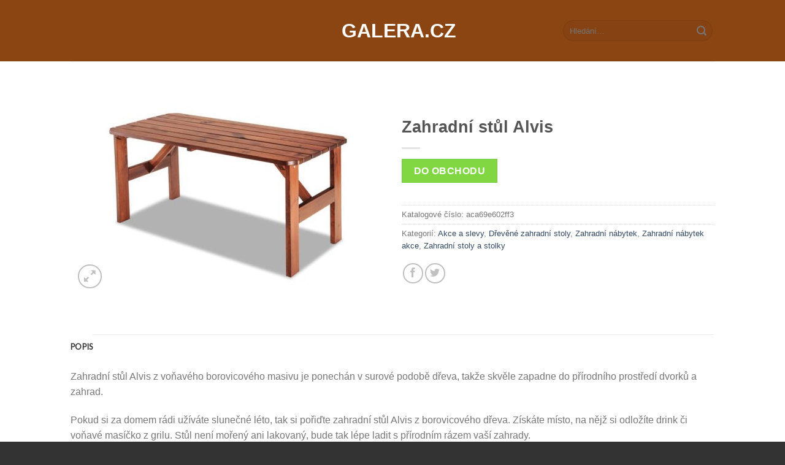

--- FILE ---
content_type: text/html; charset=UTF-8
request_url: https://www.galera.cz/p/zahradni-stul-alvis/
body_size: 27202
content:
<!DOCTYPE html>
<!--[if IE 9 ]> <html lang="cs" class="ie9 loading-site no-js bg-fill"> <![endif]-->
<!--[if IE 8 ]> <html lang="cs" class="ie8 loading-site no-js bg-fill"> <![endif]-->
<!--[if (gte IE 9)|!(IE)]><!--><html lang="cs" class="loading-site no-js bg-fill"> <!--<![endif]-->
<head>
	<meta charset="UTF-8" />
	<link rel="profile" href="https://gmpg.org/xfn/11" />
	<link rel="pingback" href="https://www.galera.cz/xmlrpc.php" />

	<script>(function(html){html.className = html.className.replace(/\bno-js\b/,'js')})(document.documentElement);</script>
<meta name='robots' content='index, follow, max-image-preview:large, max-snippet:-1, max-video-preview:-1' />
<meta name="viewport" content="width=device-width, initial-scale=1, maximum-scale=1" />
	<!-- This site is optimized with the Yoast SEO plugin v21.1 - https://yoast.com/wordpress/plugins/seo/ -->
	<title>Zahradní stůl Alvis - kvalitní za nízkou cenu | Galera.cz</title>
	<meta name="description" content="Zahradní stůl Alvis - originální a kvalitní kus nábytku za příznivou cenu. Zahradní stůl Alvis levně do každého domova!" />
	<link rel="canonical" href="https://www.galera.cz/p/zahradni-stul-alvis/" />
	<meta property="og:locale" content="cs_CZ" />
	<meta property="og:type" content="article" />
	<meta property="og:title" content="Zahradní stůl Alvis - kvalitní za nízkou cenu | Galera.cz" />
	<meta property="og:description" content="Zahradní stůl Alvis - originální a kvalitní kus nábytku za příznivou cenu. Zahradní stůl Alvis levně do každého domova!" />
	<meta property="og:url" content="https://www.galera.cz/p/zahradni-stul-alvis/" />
	<meta property="og:site_name" content="Galera.cz" />
	<meta property="article:modified_time" content="2016-11-01T18:17:11+00:00" />
	<meta property="og:image" content="https://www.galera.cz/wp-content/uploads/2016/11/Zahradní-stůl-Alvis.jpeg" />
	<meta property="og:image:width" content="1200" />
	<meta property="og:image:height" content="800" />
	<meta property="og:image:type" content="image/jpeg" />
	<meta name="twitter:card" content="summary_large_image" />
	<meta name="twitter:label1" content="Odhadovaná doba čtení" />
	<meta name="twitter:data1" content="1 minuta" />
	<script type="application/ld+json" class="yoast-schema-graph">{"@context":"https://schema.org","@graph":[{"@type":"WebPage","@id":"https://www.galera.cz/p/zahradni-stul-alvis/","url":"https://www.galera.cz/p/zahradni-stul-alvis/","name":"Zahradní stůl Alvis - kvalitní za nízkou cenu | Galera.cz","isPartOf":{"@id":"https://www.galera.cz/#website"},"primaryImageOfPage":{"@id":"https://www.galera.cz/p/zahradni-stul-alvis/#primaryimage"},"image":{"@id":"https://www.galera.cz/p/zahradni-stul-alvis/#primaryimage"},"thumbnailUrl":"https://www.galera.cz/wp-content/uploads/2016/11/Zahradní-stůl-Alvis.jpeg","datePublished":"2016-11-01T18:16:58+00:00","dateModified":"2016-11-01T18:17:11+00:00","description":"Zahradní stůl Alvis - originální a kvalitní kus nábytku za příznivou cenu. Zahradní stůl Alvis levně do každého domova!","breadcrumb":{"@id":"https://www.galera.cz/p/zahradni-stul-alvis/#breadcrumb"},"inLanguage":"cs","potentialAction":[{"@type":"ReadAction","target":["https://www.galera.cz/p/zahradni-stul-alvis/"]}]},{"@type":"ImageObject","inLanguage":"cs","@id":"https://www.galera.cz/p/zahradni-stul-alvis/#primaryimage","url":"https://www.galera.cz/wp-content/uploads/2016/11/Zahradní-stůl-Alvis.jpeg","contentUrl":"https://www.galera.cz/wp-content/uploads/2016/11/Zahradní-stůl-Alvis.jpeg","width":1200,"height":800,"caption":"Zahradní stůl Alvis"},{"@type":"BreadcrumbList","@id":"https://www.galera.cz/p/zahradni-stul-alvis/#breadcrumb","itemListElement":[{"@type":"ListItem","position":1,"name":"Domů","item":"https://www.galera.cz/"},{"@type":"ListItem","position":2,"name":"Shop","item":"https://www.galera.cz/"},{"@type":"ListItem","position":3,"name":"Zahradní stůl Alvis"}]},{"@type":"WebSite","@id":"https://www.galera.cz/#website","url":"https://www.galera.cz/","name":"Galera.cz","description":"Kvalitní originální nábytek","potentialAction":[{"@type":"SearchAction","target":{"@type":"EntryPoint","urlTemplate":"https://www.galera.cz/?s={search_term_string}"},"query-input":"required name=search_term_string"}],"inLanguage":"cs"}]}</script>
	<!-- / Yoast SEO plugin. -->


<link rel='dns-prefetch' href='//fonts.googleapis.com' />
<link rel="alternate" type="application/rss+xml" title="Galera.cz &raquo; RSS zdroj" href="https://www.galera.cz/feed/" />
<link rel="alternate" type="application/rss+xml" title="Galera.cz &raquo; RSS komentářů" href="https://www.galera.cz/comments/feed/" />
<script type="text/javascript">
window._wpemojiSettings = {"baseUrl":"https:\/\/s.w.org\/images\/core\/emoji\/14.0.0\/72x72\/","ext":".png","svgUrl":"https:\/\/s.w.org\/images\/core\/emoji\/14.0.0\/svg\/","svgExt":".svg","source":{"concatemoji":"https:\/\/www.galera.cz\/wp-includes\/js\/wp-emoji-release.min.js?ver=7c5c773292f14dad748597f42f9c216d"}};
/*! This file is auto-generated */
!function(i,n){var o,s,e;function c(e){try{var t={supportTests:e,timestamp:(new Date).valueOf()};sessionStorage.setItem(o,JSON.stringify(t))}catch(e){}}function p(e,t,n){e.clearRect(0,0,e.canvas.width,e.canvas.height),e.fillText(t,0,0);var t=new Uint32Array(e.getImageData(0,0,e.canvas.width,e.canvas.height).data),r=(e.clearRect(0,0,e.canvas.width,e.canvas.height),e.fillText(n,0,0),new Uint32Array(e.getImageData(0,0,e.canvas.width,e.canvas.height).data));return t.every(function(e,t){return e===r[t]})}function u(e,t,n){switch(t){case"flag":return n(e,"\ud83c\udff3\ufe0f\u200d\u26a7\ufe0f","\ud83c\udff3\ufe0f\u200b\u26a7\ufe0f")?!1:!n(e,"\ud83c\uddfa\ud83c\uddf3","\ud83c\uddfa\u200b\ud83c\uddf3")&&!n(e,"\ud83c\udff4\udb40\udc67\udb40\udc62\udb40\udc65\udb40\udc6e\udb40\udc67\udb40\udc7f","\ud83c\udff4\u200b\udb40\udc67\u200b\udb40\udc62\u200b\udb40\udc65\u200b\udb40\udc6e\u200b\udb40\udc67\u200b\udb40\udc7f");case"emoji":return!n(e,"\ud83e\udef1\ud83c\udffb\u200d\ud83e\udef2\ud83c\udfff","\ud83e\udef1\ud83c\udffb\u200b\ud83e\udef2\ud83c\udfff")}return!1}function f(e,t,n){var r="undefined"!=typeof WorkerGlobalScope&&self instanceof WorkerGlobalScope?new OffscreenCanvas(300,150):i.createElement("canvas"),a=r.getContext("2d",{willReadFrequently:!0}),o=(a.textBaseline="top",a.font="600 32px Arial",{});return e.forEach(function(e){o[e]=t(a,e,n)}),o}function t(e){var t=i.createElement("script");t.src=e,t.defer=!0,i.head.appendChild(t)}"undefined"!=typeof Promise&&(o="wpEmojiSettingsSupports",s=["flag","emoji"],n.supports={everything:!0,everythingExceptFlag:!0},e=new Promise(function(e){i.addEventListener("DOMContentLoaded",e,{once:!0})}),new Promise(function(t){var n=function(){try{var e=JSON.parse(sessionStorage.getItem(o));if("object"==typeof e&&"number"==typeof e.timestamp&&(new Date).valueOf()<e.timestamp+604800&&"object"==typeof e.supportTests)return e.supportTests}catch(e){}return null}();if(!n){if("undefined"!=typeof Worker&&"undefined"!=typeof OffscreenCanvas&&"undefined"!=typeof URL&&URL.createObjectURL&&"undefined"!=typeof Blob)try{var e="postMessage("+f.toString()+"("+[JSON.stringify(s),u.toString(),p.toString()].join(",")+"));",r=new Blob([e],{type:"text/javascript"}),a=new Worker(URL.createObjectURL(r),{name:"wpTestEmojiSupports"});return void(a.onmessage=function(e){c(n=e.data),a.terminate(),t(n)})}catch(e){}c(n=f(s,u,p))}t(n)}).then(function(e){for(var t in e)n.supports[t]=e[t],n.supports.everything=n.supports.everything&&n.supports[t],"flag"!==t&&(n.supports.everythingExceptFlag=n.supports.everythingExceptFlag&&n.supports[t]);n.supports.everythingExceptFlag=n.supports.everythingExceptFlag&&!n.supports.flag,n.DOMReady=!1,n.readyCallback=function(){n.DOMReady=!0}}).then(function(){return e}).then(function(){var e;n.supports.everything||(n.readyCallback(),(e=n.source||{}).concatemoji?t(e.concatemoji):e.wpemoji&&e.twemoji&&(t(e.twemoji),t(e.wpemoji)))}))}((window,document),window._wpemojiSettings);
</script>
<style type="text/css">
img.wp-smiley,
img.emoji {
	display: inline !important;
	border: none !important;
	box-shadow: none !important;
	height: 1em !important;
	width: 1em !important;
	margin: 0 0.07em !important;
	vertical-align: -0.1em !important;
	background: none !important;
	padding: 0 !important;
}
</style>
	<link rel='stylesheet' id='wp-block-library-css' href='https://www.galera.cz/wp-includes/css/dist/block-library/style.min.css?ver=7c5c773292f14dad748597f42f9c216d' type='text/css' media='all' />
<link rel='stylesheet' id='wc-block-vendors-style-css' href='https://www.galera.cz/wp-content/plugins/woocommerce/packages/woocommerce-blocks/build/vendors-style.css?ver=4.0.0' type='text/css' media='all' />
<link rel='stylesheet' id='wc-block-style-css' href='https://www.galera.cz/wp-content/plugins/woocommerce/packages/woocommerce-blocks/build/style.css?ver=4.0.0' type='text/css' media='all' />
<style id='classic-theme-styles-inline-css' type='text/css'>
/*! This file is auto-generated */
.wp-block-button__link{color:#fff;background-color:#32373c;border-radius:9999px;box-shadow:none;text-decoration:none;padding:calc(.667em + 2px) calc(1.333em + 2px);font-size:1.125em}.wp-block-file__button{background:#32373c;color:#fff;text-decoration:none}
</style>
<style id='global-styles-inline-css' type='text/css'>
body{--wp--preset--color--black: #000000;--wp--preset--color--cyan-bluish-gray: #abb8c3;--wp--preset--color--white: #ffffff;--wp--preset--color--pale-pink: #f78da7;--wp--preset--color--vivid-red: #cf2e2e;--wp--preset--color--luminous-vivid-orange: #ff6900;--wp--preset--color--luminous-vivid-amber: #fcb900;--wp--preset--color--light-green-cyan: #7bdcb5;--wp--preset--color--vivid-green-cyan: #00d084;--wp--preset--color--pale-cyan-blue: #8ed1fc;--wp--preset--color--vivid-cyan-blue: #0693e3;--wp--preset--color--vivid-purple: #9b51e0;--wp--preset--gradient--vivid-cyan-blue-to-vivid-purple: linear-gradient(135deg,rgba(6,147,227,1) 0%,rgb(155,81,224) 100%);--wp--preset--gradient--light-green-cyan-to-vivid-green-cyan: linear-gradient(135deg,rgb(122,220,180) 0%,rgb(0,208,130) 100%);--wp--preset--gradient--luminous-vivid-amber-to-luminous-vivid-orange: linear-gradient(135deg,rgba(252,185,0,1) 0%,rgba(255,105,0,1) 100%);--wp--preset--gradient--luminous-vivid-orange-to-vivid-red: linear-gradient(135deg,rgba(255,105,0,1) 0%,rgb(207,46,46) 100%);--wp--preset--gradient--very-light-gray-to-cyan-bluish-gray: linear-gradient(135deg,rgb(238,238,238) 0%,rgb(169,184,195) 100%);--wp--preset--gradient--cool-to-warm-spectrum: linear-gradient(135deg,rgb(74,234,220) 0%,rgb(151,120,209) 20%,rgb(207,42,186) 40%,rgb(238,44,130) 60%,rgb(251,105,98) 80%,rgb(254,248,76) 100%);--wp--preset--gradient--blush-light-purple: linear-gradient(135deg,rgb(255,206,236) 0%,rgb(152,150,240) 100%);--wp--preset--gradient--blush-bordeaux: linear-gradient(135deg,rgb(254,205,165) 0%,rgb(254,45,45) 50%,rgb(107,0,62) 100%);--wp--preset--gradient--luminous-dusk: linear-gradient(135deg,rgb(255,203,112) 0%,rgb(199,81,192) 50%,rgb(65,88,208) 100%);--wp--preset--gradient--pale-ocean: linear-gradient(135deg,rgb(255,245,203) 0%,rgb(182,227,212) 50%,rgb(51,167,181) 100%);--wp--preset--gradient--electric-grass: linear-gradient(135deg,rgb(202,248,128) 0%,rgb(113,206,126) 100%);--wp--preset--gradient--midnight: linear-gradient(135deg,rgb(2,3,129) 0%,rgb(40,116,252) 100%);--wp--preset--font-size--small: 13px;--wp--preset--font-size--medium: 20px;--wp--preset--font-size--large: 36px;--wp--preset--font-size--x-large: 42px;--wp--preset--spacing--20: 0.44rem;--wp--preset--spacing--30: 0.67rem;--wp--preset--spacing--40: 1rem;--wp--preset--spacing--50: 1.5rem;--wp--preset--spacing--60: 2.25rem;--wp--preset--spacing--70: 3.38rem;--wp--preset--spacing--80: 5.06rem;--wp--preset--shadow--natural: 6px 6px 9px rgba(0, 0, 0, 0.2);--wp--preset--shadow--deep: 12px 12px 50px rgba(0, 0, 0, 0.4);--wp--preset--shadow--sharp: 6px 6px 0px rgba(0, 0, 0, 0.2);--wp--preset--shadow--outlined: 6px 6px 0px -3px rgba(255, 255, 255, 1), 6px 6px rgba(0, 0, 0, 1);--wp--preset--shadow--crisp: 6px 6px 0px rgba(0, 0, 0, 1);}:where(.is-layout-flex){gap: 0.5em;}:where(.is-layout-grid){gap: 0.5em;}body .is-layout-flow > .alignleft{float: left;margin-inline-start: 0;margin-inline-end: 2em;}body .is-layout-flow > .alignright{float: right;margin-inline-start: 2em;margin-inline-end: 0;}body .is-layout-flow > .aligncenter{margin-left: auto !important;margin-right: auto !important;}body .is-layout-constrained > .alignleft{float: left;margin-inline-start: 0;margin-inline-end: 2em;}body .is-layout-constrained > .alignright{float: right;margin-inline-start: 2em;margin-inline-end: 0;}body .is-layout-constrained > .aligncenter{margin-left: auto !important;margin-right: auto !important;}body .is-layout-constrained > :where(:not(.alignleft):not(.alignright):not(.alignfull)){max-width: var(--wp--style--global--content-size);margin-left: auto !important;margin-right: auto !important;}body .is-layout-constrained > .alignwide{max-width: var(--wp--style--global--wide-size);}body .is-layout-flex{display: flex;}body .is-layout-flex{flex-wrap: wrap;align-items: center;}body .is-layout-flex > *{margin: 0;}body .is-layout-grid{display: grid;}body .is-layout-grid > *{margin: 0;}:where(.wp-block-columns.is-layout-flex){gap: 2em;}:where(.wp-block-columns.is-layout-grid){gap: 2em;}:where(.wp-block-post-template.is-layout-flex){gap: 1.25em;}:where(.wp-block-post-template.is-layout-grid){gap: 1.25em;}.has-black-color{color: var(--wp--preset--color--black) !important;}.has-cyan-bluish-gray-color{color: var(--wp--preset--color--cyan-bluish-gray) !important;}.has-white-color{color: var(--wp--preset--color--white) !important;}.has-pale-pink-color{color: var(--wp--preset--color--pale-pink) !important;}.has-vivid-red-color{color: var(--wp--preset--color--vivid-red) !important;}.has-luminous-vivid-orange-color{color: var(--wp--preset--color--luminous-vivid-orange) !important;}.has-luminous-vivid-amber-color{color: var(--wp--preset--color--luminous-vivid-amber) !important;}.has-light-green-cyan-color{color: var(--wp--preset--color--light-green-cyan) !important;}.has-vivid-green-cyan-color{color: var(--wp--preset--color--vivid-green-cyan) !important;}.has-pale-cyan-blue-color{color: var(--wp--preset--color--pale-cyan-blue) !important;}.has-vivid-cyan-blue-color{color: var(--wp--preset--color--vivid-cyan-blue) !important;}.has-vivid-purple-color{color: var(--wp--preset--color--vivid-purple) !important;}.has-black-background-color{background-color: var(--wp--preset--color--black) !important;}.has-cyan-bluish-gray-background-color{background-color: var(--wp--preset--color--cyan-bluish-gray) !important;}.has-white-background-color{background-color: var(--wp--preset--color--white) !important;}.has-pale-pink-background-color{background-color: var(--wp--preset--color--pale-pink) !important;}.has-vivid-red-background-color{background-color: var(--wp--preset--color--vivid-red) !important;}.has-luminous-vivid-orange-background-color{background-color: var(--wp--preset--color--luminous-vivid-orange) !important;}.has-luminous-vivid-amber-background-color{background-color: var(--wp--preset--color--luminous-vivid-amber) !important;}.has-light-green-cyan-background-color{background-color: var(--wp--preset--color--light-green-cyan) !important;}.has-vivid-green-cyan-background-color{background-color: var(--wp--preset--color--vivid-green-cyan) !important;}.has-pale-cyan-blue-background-color{background-color: var(--wp--preset--color--pale-cyan-blue) !important;}.has-vivid-cyan-blue-background-color{background-color: var(--wp--preset--color--vivid-cyan-blue) !important;}.has-vivid-purple-background-color{background-color: var(--wp--preset--color--vivid-purple) !important;}.has-black-border-color{border-color: var(--wp--preset--color--black) !important;}.has-cyan-bluish-gray-border-color{border-color: var(--wp--preset--color--cyan-bluish-gray) !important;}.has-white-border-color{border-color: var(--wp--preset--color--white) !important;}.has-pale-pink-border-color{border-color: var(--wp--preset--color--pale-pink) !important;}.has-vivid-red-border-color{border-color: var(--wp--preset--color--vivid-red) !important;}.has-luminous-vivid-orange-border-color{border-color: var(--wp--preset--color--luminous-vivid-orange) !important;}.has-luminous-vivid-amber-border-color{border-color: var(--wp--preset--color--luminous-vivid-amber) !important;}.has-light-green-cyan-border-color{border-color: var(--wp--preset--color--light-green-cyan) !important;}.has-vivid-green-cyan-border-color{border-color: var(--wp--preset--color--vivid-green-cyan) !important;}.has-pale-cyan-blue-border-color{border-color: var(--wp--preset--color--pale-cyan-blue) !important;}.has-vivid-cyan-blue-border-color{border-color: var(--wp--preset--color--vivid-cyan-blue) !important;}.has-vivid-purple-border-color{border-color: var(--wp--preset--color--vivid-purple) !important;}.has-vivid-cyan-blue-to-vivid-purple-gradient-background{background: var(--wp--preset--gradient--vivid-cyan-blue-to-vivid-purple) !important;}.has-light-green-cyan-to-vivid-green-cyan-gradient-background{background: var(--wp--preset--gradient--light-green-cyan-to-vivid-green-cyan) !important;}.has-luminous-vivid-amber-to-luminous-vivid-orange-gradient-background{background: var(--wp--preset--gradient--luminous-vivid-amber-to-luminous-vivid-orange) !important;}.has-luminous-vivid-orange-to-vivid-red-gradient-background{background: var(--wp--preset--gradient--luminous-vivid-orange-to-vivid-red) !important;}.has-very-light-gray-to-cyan-bluish-gray-gradient-background{background: var(--wp--preset--gradient--very-light-gray-to-cyan-bluish-gray) !important;}.has-cool-to-warm-spectrum-gradient-background{background: var(--wp--preset--gradient--cool-to-warm-spectrum) !important;}.has-blush-light-purple-gradient-background{background: var(--wp--preset--gradient--blush-light-purple) !important;}.has-blush-bordeaux-gradient-background{background: var(--wp--preset--gradient--blush-bordeaux) !important;}.has-luminous-dusk-gradient-background{background: var(--wp--preset--gradient--luminous-dusk) !important;}.has-pale-ocean-gradient-background{background: var(--wp--preset--gradient--pale-ocean) !important;}.has-electric-grass-gradient-background{background: var(--wp--preset--gradient--electric-grass) !important;}.has-midnight-gradient-background{background: var(--wp--preset--gradient--midnight) !important;}.has-small-font-size{font-size: var(--wp--preset--font-size--small) !important;}.has-medium-font-size{font-size: var(--wp--preset--font-size--medium) !important;}.has-large-font-size{font-size: var(--wp--preset--font-size--large) !important;}.has-x-large-font-size{font-size: var(--wp--preset--font-size--x-large) !important;}
.wp-block-navigation a:where(:not(.wp-element-button)){color: inherit;}
:where(.wp-block-post-template.is-layout-flex){gap: 1.25em;}:where(.wp-block-post-template.is-layout-grid){gap: 1.25em;}
:where(.wp-block-columns.is-layout-flex){gap: 2em;}:where(.wp-block-columns.is-layout-grid){gap: 2em;}
.wp-block-pullquote{font-size: 1.5em;line-height: 1.6;}
</style>
<link rel='stylesheet' id='photoswipe-css' href='https://www.galera.cz/wp-content/plugins/woocommerce/assets/css/photoswipe/photoswipe.min.css?ver=4.9.5' type='text/css' media='all' />
<link rel='stylesheet' id='photoswipe-default-skin-css' href='https://www.galera.cz/wp-content/plugins/woocommerce/assets/css/photoswipe/default-skin/default-skin.min.css?ver=4.9.5' type='text/css' media='all' />
<style id='woocommerce-inline-inline-css' type='text/css'>
.woocommerce form .form-row .required { visibility: visible; }
</style>
<link rel='stylesheet' id='flatsome-icons-css' href='https://www.galera.cz/wp-content/themes/flatsome/assets/css/fl-icons.css?ver=3.12' type='text/css' media='all' />
<link rel='stylesheet' id='flatsome-main-css' href='https://www.galera.cz/wp-content/themes/flatsome/assets/css/flatsome.css?ver=3.13.1' type='text/css' media='all' />
<link rel='stylesheet' id='flatsome-shop-css' href='https://www.galera.cz/wp-content/themes/flatsome/assets/css/flatsome-shop.css?ver=3.13.1' type='text/css' media='all' />
<link rel='stylesheet' id='flatsome-style-css' href='https://www.galera.cz/wp-content/themes/flatsome-child/style.css?ver=3.0' type='text/css' media='all' />
<link rel='stylesheet' id='flatsome-googlefonts-css' href='//fonts.googleapis.com/css?family=Lato%3Aregular%2Cdefault%7CDancing+Script%3Aregular%2Cdefault&#038;display=swap&#038;ver=3.9' type='text/css' media='all' />
<link rel="https://api.w.org/" href="https://www.galera.cz/wp-json/" /><link rel="alternate" type="application/json" href="https://www.galera.cz/wp-json/wp/v2/product/59781" /><link rel="EditURI" type="application/rsd+xml" title="RSD" href="https://www.galera.cz/xmlrpc.php?rsd" />

<link rel='shortlink' href='https://www.galera.cz/?p=59781' />
<link rel="alternate" type="application/json+oembed" href="https://www.galera.cz/wp-json/oembed/1.0/embed?url=https%3A%2F%2Fwww.galera.cz%2Fp%2Fzahradni-stul-alvis%2F" />
<link rel="alternate" type="text/xml+oembed" href="https://www.galera.cz/wp-json/oembed/1.0/embed?url=https%3A%2F%2Fwww.galera.cz%2Fp%2Fzahradni-stul-alvis%2F&#038;format=xml" />
<script type="text/javascript">
(function(url){
	if(/(?:Chrome\/26\.0\.1410\.63 Safari\/537\.31|WordfenceTestMonBot)/.test(navigator.userAgent)){ return; }
	var addEvent = function(evt, handler) {
		if (window.addEventListener) {
			document.addEventListener(evt, handler, false);
		} else if (window.attachEvent) {
			document.attachEvent('on' + evt, handler);
		}
	};
	var removeEvent = function(evt, handler) {
		if (window.removeEventListener) {
			document.removeEventListener(evt, handler, false);
		} else if (window.detachEvent) {
			document.detachEvent('on' + evt, handler);
		}
	};
	var evts = 'contextmenu dblclick drag dragend dragenter dragleave dragover dragstart drop keydown keypress keyup mousedown mousemove mouseout mouseover mouseup mousewheel scroll'.split(' ');
	var logHuman = function() {
		if (window.wfLogHumanRan) { return; }
		window.wfLogHumanRan = true;
		var wfscr = document.createElement('script');
		wfscr.type = 'text/javascript';
		wfscr.async = true;
		wfscr.src = url + '&r=' + Math.random();
		(document.getElementsByTagName('head')[0]||document.getElementsByTagName('body')[0]).appendChild(wfscr);
		for (var i = 0; i < evts.length; i++) {
			removeEvent(evts[i], logHuman);
		}
	};
	for (var i = 0; i < evts.length; i++) {
		addEvent(evts[i], logHuman);
	}
})('//www.galera.cz/?wordfence_lh=1&hid=34EC6CDCAECB1380C542F17A58D5CFEB');
</script><style>.bg{opacity: 0; transition: opacity 1s; -webkit-transition: opacity 1s;} .bg-loaded{opacity: 1;}</style><!--[if IE]><link rel="stylesheet" type="text/css" href="https://www.galera.cz/wp-content/themes/flatsome/assets/css/ie-fallback.css"><script src="//cdnjs.cloudflare.com/ajax/libs/html5shiv/3.6.1/html5shiv.js"></script><script>var head = document.getElementsByTagName('head')[0],style = document.createElement('style');style.type = 'text/css';style.styleSheet.cssText = ':before,:after{content:none !important';head.appendChild(style);setTimeout(function(){head.removeChild(style);}, 0);</script><script src="https://www.galera.cz/wp-content/themes/flatsome/assets/libs/ie-flexibility.js"></script><![endif]-->	<noscript><style>.woocommerce-product-gallery{ opacity: 1 !important; }</style></noscript>
	<style id="custom-css" type="text/css">:root {--primary-color: #ffffff;}.sticky-add-to-cart--active, #wrapper,#main,#main.dark{background-color: #FFF}.header-main{height: 100px}#logo img{max-height: 100px}#logo{width:166px;}.header-bottom{min-height: 55px}.header-top{min-height: 30px}.transparent .header-main{height: 30px}.transparent #logo img{max-height: 30px}.has-transparent + .page-title:first-of-type,.has-transparent + #main > .page-title,.has-transparent + #main > div > .page-title,.has-transparent + #main .page-header-wrapper:first-of-type .page-title{padding-top: 80px;}.header.show-on-scroll,.stuck .header-main{height:70px!important}.stuck #logo img{max-height: 70px!important}.search-form{ width: 60%;}.header-bg-color, .header-wrapper {background-color: #8b4513}.header-bottom {background-color: #f1f1f1}.header-main .nav > li > a{line-height: 16px }@media (max-width: 549px) {.header-main{height: 70px}#logo img{max-height: 70px}}/* Color */.accordion-title.active, .has-icon-bg .icon .icon-inner,.logo a, .primary.is-underline, .primary.is-link, .badge-outline .badge-inner, .nav-outline > li.active> a,.nav-outline >li.active > a, .cart-icon strong,[data-color='primary'], .is-outline.primary{color: #ffffff;}/* Color !important */[data-text-color="primary"]{color: #ffffff!important;}/* Background Color */[data-text-bg="primary"]{background-color: #ffffff;}/* Background */.scroll-to-bullets a,.featured-title, .label-new.menu-item > a:after, .nav-pagination > li > .current,.nav-pagination > li > span:hover,.nav-pagination > li > a:hover,.has-hover:hover .badge-outline .badge-inner,button[type="submit"], .button.wc-forward:not(.checkout):not(.checkout-button), .button.submit-button, .button.primary:not(.is-outline),.featured-table .title,.is-outline:hover, .has-icon:hover .icon-label,.nav-dropdown-bold .nav-column li > a:hover, .nav-dropdown.nav-dropdown-bold > li > a:hover, .nav-dropdown-bold.dark .nav-column li > a:hover, .nav-dropdown.nav-dropdown-bold.dark > li > a:hover, .is-outline:hover, .tagcloud a:hover,.grid-tools a, input[type='submit']:not(.is-form), .box-badge:hover .box-text, input.button.alt,.nav-box > li > a:hover,.nav-box > li.active > a,.nav-pills > li.active > a ,.current-dropdown .cart-icon strong, .cart-icon:hover strong, .nav-line-bottom > li > a:before, .nav-line-grow > li > a:before, .nav-line > li > a:before,.banner, .header-top, .slider-nav-circle .flickity-prev-next-button:hover svg, .slider-nav-circle .flickity-prev-next-button:hover .arrow, .primary.is-outline:hover, .button.primary:not(.is-outline), input[type='submit'].primary, input[type='submit'].primary, input[type='reset'].button, input[type='button'].primary, .badge-inner{background-color: #ffffff;}/* Border */.nav-vertical.nav-tabs > li.active > a,.scroll-to-bullets a.active,.nav-pagination > li > .current,.nav-pagination > li > span:hover,.nav-pagination > li > a:hover,.has-hover:hover .badge-outline .badge-inner,.accordion-title.active,.featured-table,.is-outline:hover, .tagcloud a:hover,blockquote, .has-border, .cart-icon strong:after,.cart-icon strong,.blockUI:before, .processing:before,.loading-spin, .slider-nav-circle .flickity-prev-next-button:hover svg, .slider-nav-circle .flickity-prev-next-button:hover .arrow, .primary.is-outline:hover{border-color: #ffffff}.nav-tabs > li.active > a{border-top-color: #ffffff}.widget_shopping_cart_content .blockUI.blockOverlay:before { border-left-color: #ffffff }.woocommerce-checkout-review-order .blockUI.blockOverlay:before { border-left-color: #ffffff }/* Fill */.slider .flickity-prev-next-button:hover svg,.slider .flickity-prev-next-button:hover .arrow{fill: #ffffff;}/* Background Color */[data-icon-label]:after, .secondary.is-underline:hover,.secondary.is-outline:hover,.icon-label,.button.secondary:not(.is-outline),.button.alt:not(.is-outline), .badge-inner.on-sale, .button.checkout, .single_add_to_cart_button, .current .breadcrumb-step{ background-color:#81d742; }[data-text-bg="secondary"]{background-color: #81d742;}/* Color */.secondary.is-underline,.secondary.is-link, .secondary.is-outline,.stars a.active, .star-rating:before, .woocommerce-page .star-rating:before,.star-rating span:before, .color-secondary{color: #81d742}/* Color !important */[data-text-color="secondary"]{color: #81d742!important;}/* Border */.secondary.is-outline:hover{border-color:#81d742}.nav > li > a {font-family:"Lato", sans-serif;}.mobile-sidebar-levels-2 .nav > li > ul > li > a {font-family:"Lato", sans-serif;}.nav > li > a {font-weight: 700;}.mobile-sidebar-levels-2 .nav > li > ul > li > a {font-weight: 700;}.alt-font{font-family: "Dancing Script", sans-serif;}.alt-font{font-weight: 400!important;}.header:not(.transparent) .header-bottom-nav.nav > li > a{color: #ffffff;}a:hover{color: #81d742;}.tagcloud a:hover{border-color: #81d742;background-color: #81d742;}.products.has-equal-box-heights .box-image {padding-top: 125%;}.badge-inner.new-bubble{background-color: #7a9c59}.shop-page-title.featured-title .title-bg{ background-image: url(https://www.galera.cz/wp-content/uploads/2016/11/Zahradní-stůl-Alvis.jpeg)!important;}@media screen and (min-width: 550px){.products .box-vertical .box-image{min-width: 247px!important;width: 247px!important;}}.footer-1{background-color: #fff}.footer-2{background-color: #777}.absolute-footer, html{background-color: #333}/* Custom CSS */.woocommerce-breadcrumb {visibility:hidden}.label-new.menu-item > a:after{content:"New";}.label-hot.menu-item > a:after{content:"Hot";}.label-sale.menu-item > a:after{content:"Sale";}.label-popular.menu-item > a:after{content:"Popular";}</style></head>

<body class="product-template-default single single-product postid-59781 theme-flatsome woocommerce woocommerce-page woocommerce-no-js full-width bg-fill lightbox nav-dropdown-has-arrow nav-dropdown-has-shadow nav-dropdown-has-border">


<a class="skip-link screen-reader-text" href="#main">Skip to content</a>

<div id="wrapper">

	
	<header id="header" class="header has-sticky sticky-jump">
		<div class="header-wrapper">
			<div id="masthead" class="header-main show-logo-center">
      <div class="header-inner flex-row container logo-center medium-logo-center" role="navigation">

          <!-- Logo -->
          <div id="logo" class="flex-col logo">
            <!-- Header logo -->
<a href="https://www.galera.cz/" title="Galera.cz - Kvalitní originální nábytek" rel="home">
    Galera.cz</a>
          </div>

          <!-- Mobile Left Elements -->
          <div class="flex-col show-for-medium flex-left">
            <ul class="mobile-nav nav nav-left ">
                          </ul>
          </div>

          <!-- Left Elements -->
          <div class="flex-col hide-for-medium flex-left
            ">
            <ul class="header-nav header-nav-main nav nav-left  nav-uppercase" >
                          </ul>
          </div>

          <!-- Right Elements -->
          <div class="flex-col hide-for-medium flex-right">
            <ul class="header-nav header-nav-main nav nav-right  nav-uppercase">
              <li class="header-search-form search-form html relative has-icon">
	<div class="header-search-form-wrapper">
		<div class="searchform-wrapper ux-search-box relative form-flat is-normal"><form role="search" method="get" class="searchform" action="https://www.galera.cz/">
	<div class="flex-row relative">
						<div class="flex-col flex-grow">
			<label class="screen-reader-text" for="woocommerce-product-search-field-0">Hledat:</label>
			<input type="search" id="woocommerce-product-search-field-0" class="search-field mb-0" placeholder="Hledání&hellip;" value="" name="s" />
			<input type="hidden" name="post_type" value="product" />
					</div>
		<div class="flex-col">
			<button type="submit" value="Hledat" class="ux-search-submit submit-button secondary button icon mb-0" aria-label="Submit">
				<i class="icon-search" ></i>			</button>
		</div>
	</div>
	<div class="live-search-results text-left z-top"></div>
</form>
</div>	</div>
</li>            </ul>
          </div>

          <!-- Mobile Right Elements -->
          <div class="flex-col show-for-medium flex-right">
            <ul class="mobile-nav nav nav-right ">
                          </ul>
          </div>

      </div>
     
            <div class="container"><div class="top-divider full-width"></div></div>
      </div><div id="wide-nav" class="header-bottom wide-nav show-for-medium">
    <div class="flex-row container">

            
            
            
                          <div class="flex-col show-for-medium flex-grow">
                  <ul class="nav header-bottom-nav nav-center mobile-nav  nav-uppercase">
                      <li class="header-search-form search-form html relative has-icon">
	<div class="header-search-form-wrapper">
		<div class="searchform-wrapper ux-search-box relative form-flat is-normal"><form role="search" method="get" class="searchform" action="https://www.galera.cz/">
	<div class="flex-row relative">
						<div class="flex-col flex-grow">
			<label class="screen-reader-text" for="woocommerce-product-search-field-1">Hledat:</label>
			<input type="search" id="woocommerce-product-search-field-1" class="search-field mb-0" placeholder="Hledání&hellip;" value="" name="s" />
			<input type="hidden" name="post_type" value="product" />
					</div>
		<div class="flex-col">
			<button type="submit" value="Hledat" class="ux-search-submit submit-button secondary button icon mb-0" aria-label="Submit">
				<i class="icon-search" ></i>			</button>
		</div>
	</div>
	<div class="live-search-results text-left z-top"></div>
</form>
</div>	</div>
</li>                  </ul>
              </div>
            
    </div>
</div>

<div class="header-bg-container fill"><div class="header-bg-image fill"></div><div class="header-bg-color fill"></div></div>		</div>
	</header>

	
	<main id="main" class="">

	<div class="shop-container">
		
			<div class="container">
	<div class="woocommerce-notices-wrapper"></div></div>
<div id="product-59781" class="product type-product post-59781 status-publish first instock product_cat-akce-a-slevy product_cat-drevene-zahradni-stoly product_cat-zahradni-nabytek product_cat-zahradni-nabytek-akce product_cat-zahradni-stoly-a-stolky has-post-thumbnail product-type-external">
	<div class="product-container">
  <div class="product-main">
    <div class="row content-row mb-0">

    	<div class="product-gallery large-6 col">
    	
<div class="product-images relative mb-half has-hover woocommerce-product-gallery woocommerce-product-gallery--with-images woocommerce-product-gallery--columns-4 images" data-columns="4">

  <div class="badge-container is-larger absolute left top z-1">
</div>
  <div class="image-tools absolute top show-on-hover right z-3">
      </div>

  <figure class="woocommerce-product-gallery__wrapper product-gallery-slider slider slider-nav-small mb-half"
        data-flickity-options='{
                "cellAlign": "center",
                "wrapAround": true,
                "autoPlay": false,
                "prevNextButtons":true,
                "adaptiveHeight": true,
                "imagesLoaded": true,
                "lazyLoad": 1,
                "dragThreshold" : 15,
                "pageDots": false,
                "rightToLeft": false       }'>
    <div data-thumb="https://www.galera.cz/wp-content/uploads/2016/11/Zahradní-stůl-Alvis-100x100.jpeg" class="woocommerce-product-gallery__image slide first"><a href="https://www.galera.cz/wp-content/uploads/2016/11/Zahradní-stůl-Alvis.jpeg"><img width="510" height="340" src="https://www.galera.cz/wp-content/uploads/2016/11/Zahradní-stůl-Alvis-510x340.jpeg" class="wp-post-image skip-lazy" alt="Zahradní stůl Alvis" decoding="async" title="Zahradní stůl Alvis" data-caption="Zahradní stůl Alvis" data-src="https://www.galera.cz/wp-content/uploads/2016/11/Zahradní-stůl-Alvis.jpeg" data-large_image="https://www.galera.cz/wp-content/uploads/2016/11/Zahradní-stůl-Alvis.jpeg" data-large_image_width="1200" data-large_image_height="800" loading="lazy" srcset="https://www.galera.cz/wp-content/uploads/2016/11/Zahradní-stůl-Alvis-510x340.jpeg 510w, https://www.galera.cz/wp-content/uploads/2016/11/Zahradní-stůl-Alvis-300x200.jpeg 300w, https://www.galera.cz/wp-content/uploads/2016/11/Zahradní-stůl-Alvis-768x512.jpeg 768w, https://www.galera.cz/wp-content/uploads/2016/11/Zahradní-stůl-Alvis-1024x683.jpeg 1024w, https://www.galera.cz/wp-content/uploads/2016/11/Zahradní-stůl-Alvis.jpeg 1200w" sizes="(max-width: 510px) 100vw, 510px" /></a></div>  </figure>

  <div class="image-tools absolute bottom left z-3">
        <a href="#product-zoom" class="zoom-button button is-outline circle icon tooltip hide-for-small" title="Zoom">
      <i class="icon-expand" ></i>    </a>
   </div>
</div>

    	</div>

    	<div class="product-info summary col-fit col entry-summary product-summary">

    		<nav class="woocommerce-breadcrumb breadcrumbs uppercase"><a href="https://www.galera.cz">Domů</a> <span class="divider">&#47;</span> <a href="https://www.galera.cz/zahradni-nabytek">Zahradní nábytek</a> <span class="divider">&#47;</span> <a href="https://www.galera.cz/dreveny-zahradni-nabytek">Dřevěný zahradní nábytek</a> <span class="divider">&#47;</span> <a href="https://www.galera.cz/drevene-zahradni-stoly">Dřevěné zahradní stoly</a></nav><h1 class="product-title product_title entry-title">
	Zahradní stůl Alvis</h1>

	<div class="is-divider small"></div>
 
<form class="cart" action="https://www.galera.cz/odkaz/zahradni-nabytek" method="get">
	
	<button type="submit" class="single_add_to_cart_button button alt">Do obchodu</button>

	
	</form>

<div class="product_meta">

	
	
		<span class="sku_wrapper">Katalogové číslo: <span class="sku">aca69e602ff3</span></span>

	
	<span class="posted_in">Kategorií: <a href="https://www.galera.cz/akce-a-slevy" rel="tag">Akce a slevy</a>, <a href="https://www.galera.cz/drevene-zahradni-stoly" rel="tag">Dřevěné zahradní stoly</a>, <a href="https://www.galera.cz/zahradni-nabytek" rel="tag">Zahradní nábytek</a>, <a href="https://www.galera.cz/zahradni-nabytek-akce" rel="tag">Zahradní nábytek akce</a>, <a href="https://www.galera.cz/zahradni-stoly-a-stolky" rel="tag">Zahradní stoly a stolky</a></span>
	
	
</div>
<div class="social-icons share-icons share-row relative" ><a href="//www.facebook.com/sharer.php?u=https://www.galera.cz/p/zahradni-stul-alvis/" data-label="Facebook" onclick="window.open(this.href,this.title,'width=500,height=500,top=300px,left=300px');  return false;" rel="noopener noreferrer nofollow" target="_blank" class="icon button circle is-outline tooltip facebook" title="Share on Facebook"><i class="icon-facebook" ></i></a><a href="//twitter.com/share?url=https://www.galera.cz/p/zahradni-stul-alvis/" onclick="window.open(this.href,this.title,'width=500,height=500,top=300px,left=300px');  return false;" rel="noopener noreferrer nofollow" target="_blank" class="icon button circle is-outline tooltip twitter" title="Share on Twitter"><i class="icon-twitter" ></i></a></div>
    	</div>

    	<div id="product-sidebar" class="mfp-hide">
    		<div class="sidebar-inner">
    			<aside id="woocommerce_product_categories-2" class="widget woocommerce widget_product_categories"><span class="widget-title shop-sidebar">Kategorie produktů</span><div class="is-divider small"></div><ul class="product-categories"><li class="cat-item cat-item-10 cat-parent"><a href="https://www.galera.cz/akce-a-slevy">Akce a slevy</a><ul class='children'>
<li class="cat-item cat-item-593"><a href="https://www.galera.cz/bila-perla-mezi-kuchynemi">Bílá perla mezi kuchyněmi</a></li>
<li class="cat-item cat-item-599"><a href="https://www.galera.cz/cerna-slusi-vsem">Černá sluší všem</a></li>
<li class="cat-item cat-item-445"><a href="https://www.galera.cz/darkove-poukazy">Dárkové poukazy</a></li>
<li class="cat-item cat-item-291"><a href="https://www.galera.cz/detske-pokoje-akce">Dětské pokoje akce</a></li>
<li class="cat-item cat-item-60"><a href="https://www.galera.cz/detsky-nabytek-akce">Dětský nábytek akce</a></li>
<li class="cat-item cat-item-592"><a href="https://www.galera.cz/dostupne-skvosty">Dostupné skvosty</a></li>
<li class="cat-item cat-item-604"><a href="https://www.galera.cz/hello-yellow">Hello yellow!</a></li>
<li class="cat-item cat-item-111"><a href="https://www.galera.cz/kancelarsky-nabytek-akce">Kancelářský nábytek akce</a></li>
<li class="cat-item cat-item-46"><a href="https://www.galera.cz/knihovny-regaly-a-police-akce">Knihovny, regály a police akce</a></li>
<li class="cat-item cat-item-295"><a href="https://www.galera.cz/komody-akce">Komody akce</a></li>
<li class="cat-item cat-item-468"><a href="https://www.galera.cz/koupelnovy-nabytek-akce">Koupelnový nábytek akce</a></li>
<li class="cat-item cat-item-313"><a href="https://www.galera.cz/kresla-akce">Křesla akce</a></li>
<li class="cat-item cat-item-252"><a href="https://www.galera.cz/kuchynsky-nabytek-akce">Kuchyňský nábytek akce</a></li>
<li class="cat-item cat-item-104"><a href="https://www.galera.cz/loznice-akce">Ložnice akce</a></li>
<li class="cat-item cat-item-332"><a href="https://www.galera.cz/matrace-a-rosty-akce">Matrace a rošty akce</a></li>
<li class="cat-item cat-item-288"><a href="https://www.galera.cz/novinky">Novinky</a></li>
<li class="cat-item cat-item-103"><a href="https://www.galera.cz/obyvaci-sestavy-a-steny-akce">Obývací sestavy a stěny akce</a></li>
<li class="cat-item cat-item-183"><a href="https://www.galera.cz/pohovky-akce">Pohovky akce</a></li>
<li class="cat-item cat-item-497"><a href="https://www.galera.cz/postele-akce">Postele akce</a></li>
<li class="cat-item cat-item-596"><a href="https://www.galera.cz/pracovna-kde-vzniknou-uspesna-dila">Pracovna, kde vzniknou úspěšná díla</a></li>
<li class="cat-item cat-item-99"><a href="https://www.galera.cz/predsine-a-chodby-akce">Předsíně a chodby akce</a></li>
<li class="cat-item cat-item-566"><a href="https://www.galera.cz/retro-nabytek-akce">Retro nábytek akce</a></li>
<li class="cat-item cat-item-396"><a href="https://www.galera.cz/rustikalni-nabytek-akce">Rustikální nábytek akce</a></li>
<li class="cat-item cat-item-175"><a href="https://www.galera.cz/sedaci-soupravy-akce">Sedací soupravy akce</a></li>
<li class="cat-item cat-item-201"><a href="https://www.galera.cz/sedaci-vaky-a-pytle-akce">Sedací vaky a pytle akce</a></li>
<li class="cat-item cat-item-341"><a href="https://www.galera.cz/skandinavsky-nabytek-akce">Skandinávský nábytek akce</a></li>
<li class="cat-item cat-item-136"><a href="https://www.galera.cz/skrine-a-skrinky-akce">Skříně a skříňky akce</a></li>
<li class="cat-item cat-item-11"><a href="https://www.galera.cz/stoly-a-stolky-akce">Stoly a stolky akce</a></li>
<li class="cat-item cat-item-101"><a href="https://www.galera.cz/studentske-pokoje-akce">Studentské pokoje akce</a></li>
<li class="cat-item cat-item-270"><a href="https://www.galera.cz/taburety-akce">Taburety akce</a></li>
<li class="cat-item cat-item-466 cat-parent"><a href="https://www.galera.cz/tematicka-akce">Tematická akce</a>	<ul class='children'>
<li class="cat-item cat-item-544"><a href="https://www.galera.cz/back-to-school">Back to school</a></li>
<li class="cat-item cat-item-507"><a href="https://www.galera.cz/doba-drevena">Doba dřevěná</a></li>
<li class="cat-item cat-item-479"><a href="https://www.galera.cz/hra-o-truny">Hra o trůny</a></li>
<li class="cat-item cat-item-436"><a href="https://www.galera.cz/nakup-mesice">Nákup měsíce</a></li>
<li class="cat-item cat-item-538"><a href="https://www.galera.cz/seda-zona">Šedá zóna</a></li>
<li class="cat-item cat-item-490"><a href="https://www.galera.cz/vesaky-nemy-sluha">Věšáky němý sluha</a></li>
<li class="cat-item cat-item-532"><a href="https://www.galera.cz/zaostreno-na-predsin">Zaostřeno na předsíň</a></li>
	</ul>
</li>
<li class="cat-item cat-item-552"><a href="https://www.galera.cz/to-je-ale-bejvak">To je ale bejvák!</a></li>
<li class="cat-item cat-item-467"><a href="https://www.galera.cz/ulozne-prostory-akce">Úložné prostory akce</a></li>
<li class="cat-item cat-item-547"><a href="https://www.galera.cz/vas-soukromy-raj">Váš soukromý ráj</a></li>
<li class="cat-item cat-item-594 cat-parent"><a href="https://www.galera.cz/vyprodej">Výprodej</a>	<ul class='children'>
<li class="cat-item cat-item-602"><a href="https://www.galera.cz/nabytek-ve-vyprodeji-podle-mistnosti">Nábytek ve výprodeji podle místnosti</a></li>
<li class="cat-item cat-item-597 cat-parent"><a href="https://www.galera.cz/nabytek-ve-vyprodeji-podle-typu">Nábytek ve výprodeji podle typu</a>		<ul class='children'>
<li class="cat-item cat-item-601"><a href="https://www.galera.cz/jidelni-a-barove-zidle-vyprodej">Jídelní a barové židle výprodej</a></li>
<li class="cat-item cat-item-603"><a href="https://www.galera.cz/kuchyne-a-jidelny-vyprodej">Kuchyně a jídelny výprodej</a></li>
<li class="cat-item cat-item-598"><a href="https://www.galera.cz/pohovky-vyprodej">Pohovky výprodej</a></li>
<li class="cat-item cat-item-595"><a href="https://www.galera.cz/sedaci-soupravy-vyprodej">Sedací soupravy výprodej</a></li>
<li class="cat-item cat-item-600"><a href="https://www.galera.cz/zidle-a-stolicky-vyprodej">Židle a stoličky výprodej</a></li>
		</ul>
</li>
	</ul>
</li>
<li class="cat-item cat-item-365"><a href="https://www.galera.cz/zahradni-nabytek-akce">Zahradní nábytek akce</a></li>
<li class="cat-item cat-item-137"><a href="https://www.galera.cz/zrcadla-akce">Zrcadla akce</a></li>
</ul>
</li>
<li class="cat-item cat-item-143"><a href="https://www.galera.cz/bytove-doplnky-a-dekorace">Bytové doplňky a dekorace</a></li>
<li class="cat-item cat-item-105 cat-parent"><a href="https://www.galera.cz/detske-pokoje">Dětské pokoje</a><ul class='children'>
<li class="cat-item cat-item-157"><a href="https://www.galera.cz/barevne-detske-pokoje">Barevné dětské pokoje</a></li>
<li class="cat-item cat-item-449"><a href="https://www.galera.cz/detske-pokoje-sestavy">Dětské pokoje – sestavy</a></li>
<li class="cat-item cat-item-476"><a href="https://www.galera.cz/detske-pokoje-pro-dva">Dětské pokoje pro dva</a></li>
<li class="cat-item cat-item-159"><a href="https://www.galera.cz/detske-pokoje-pro-holky">Dětské pokoje pro holky</a></li>
<li class="cat-item cat-item-161"><a href="https://www.galera.cz/detske-pokoje-pro-kluky">Dětské pokoje pro kluky</a></li>
<li class="cat-item cat-item-158"><a href="https://www.galera.cz/detske-pokoje-z-lamina">Dětské pokoje z lamina</a></li>
<li class="cat-item cat-item-290"><a href="https://www.galera.cz/detske-pokoje-z-masivu">Dětské pokoje z masivu</a></li>
<li class="cat-item cat-item-162"><a href="https://www.galera.cz/detsky-pokoj-inspirace">Dětský pokoj inspirace</a></li>
<li class="cat-item cat-item-160"><a href="https://www.galera.cz/levne-detske-pokoje">Levné dětské pokoje</a></li>
<li class="cat-item cat-item-106"><a href="https://www.galera.cz/moderni-detske-pokoje">Moderní dětské pokoje</a></li>
<li class="cat-item cat-item-453"><a href="https://www.galera.cz/pokoje-pro-miminka">Pokoje pro miminka</a></li>
</ul>
</li>
<li class="cat-item cat-item-58 cat-parent"><a href="https://www.galera.cz/detsky-nabytek">Dětský nábytek</a><ul class='children'>
<li class="cat-item cat-item-59 cat-parent"><a href="https://www.galera.cz/detska-kresla">Dětská křesla</a>	<ul class='children'>
<li class="cat-item cat-item-581"><a href="https://www.galera.cz/detska-skladaci-kresilka">Dětská skládací křesílka</a></li>
	</ul>
</li>
<li class="cat-item cat-item-170"><a href="https://www.galera.cz/detske-komody">Dětské komody</a></li>
<li class="cat-item cat-item-448"><a href="https://www.galera.cz/detske-konferencni-a-odkladaci-stolky">Dětské konferenční a odkládací stolky</a></li>
<li class="cat-item cat-item-173"><a href="https://www.galera.cz/detske-nocni-stolky">Dětské noční stolky</a></li>
<li class="cat-item cat-item-192"><a href="https://www.galera.cz/detske-pohovky">Dětské pohovky</a></li>
<li class="cat-item cat-item-140"><a href="https://www.galera.cz/detske-police-a-policky">Dětské police a poličky</a></li>
<li class="cat-item cat-item-151 cat-parent"><a href="https://www.galera.cz/detske-postele">Dětské postele</a>	<ul class='children'>
<li class="cat-item cat-item-360"><a href="https://www.galera.cz/detske-auto-postele">Dětské auto postele</a></li>
<li class="cat-item cat-item-238"><a href="https://www.galera.cz/detske-patrove-postele">Dětské patrové postele</a></li>
<li class="cat-item cat-item-152"><a href="https://www.galera.cz/detske-postele-s-uloznym-prostorem">Dětské postele s úložným prostorem</a></li>
<li class="cat-item cat-item-283"><a href="https://www.galera.cz/detske-postele-se-zabranou">Dětské postele se zábranou</a></li>
<li class="cat-item cat-item-153"><a href="https://www.galera.cz/detske-postele-z-lamina">Dětské postele z lamina</a></li>
<li class="cat-item cat-item-237"><a href="https://www.galera.cz/detske-postele-z-masivu">Dětské postele z masivu</a></li>
<li class="cat-item cat-item-311"><a href="https://www.galera.cz/jednoluzkove-postele-pro-deti">Jednolůžkové postele pro děti</a></li>
<li class="cat-item cat-item-301"><a href="https://www.galera.cz/zabrany-na-detske-postele">Zábrany na dětské postele</a></li>
	</ul>
</li>
<li class="cat-item cat-item-293 cat-parent"><a href="https://www.galera.cz/detske-postylky">Dětské postýlky</a>	<ul class='children'>
<li class="cat-item cat-item-294"><a href="https://www.galera.cz/detske-postylky-z-lamina">Dětské postýlky z lamina</a></li>
	</ul>
</li>
<li class="cat-item cat-item-191 cat-parent"><a href="https://www.galera.cz/detske-psaci-stoly">Dětské psací stoly</a>	<ul class='children'>
<li class="cat-item cat-item-457"><a href="https://www.galera.cz/detske-psaci-stoly-z-lamina">Dětské psací stoly z lamina</a></li>
<li class="cat-item cat-item-543"><a href="https://www.galera.cz/detske-psaci-stoly-z-masivu">Dětské psací stoly z masivu</a></li>
	</ul>
</li>
<li class="cat-item cat-item-126"><a href="https://www.galera.cz/detske-regaly-a-regalove-skrine">Dětské regály a regálové skříně</a></li>
<li class="cat-item cat-item-168 cat-parent"><a href="https://www.galera.cz/detske-skrine">Dětské skříně</a>	<ul class='children'>
<li class="cat-item cat-item-441"><a href="https://www.galera.cz/detske-rohove-skrine">Dětské rohové skříně</a></li>
	</ul>
</li>
<li class="cat-item cat-item-433"><a href="https://www.galera.cz/detske-steny">Dětské stěny</a></li>
<li class="cat-item cat-item-493 cat-parent"><a href="https://www.galera.cz/detske-ulozne-boxy-na-hracky">Dětské úložné boxy na hračky</a>	<ul class='children'>
<li class="cat-item cat-item-548"><a href="https://www.galera.cz/detske-truhly-na-hracky">Dětské truhly na hračky</a></li>
	</ul>
</li>
<li class="cat-item cat-item-522"><a href="https://www.galera.cz/detske-vesaky">Dětské věšáky</a></li>
<li class="cat-item cat-item-276"><a href="https://www.galera.cz/detske-zidle-a-stolicky">Dětské židle a stoličky</a></li>
<li class="cat-item cat-item-484"><a href="https://www.galera.cz/detske-zidle-k-psacimu-stolu">Dětské židle k psacímu stolu</a></li>
<li class="cat-item cat-item-274 cat-parent"><a href="https://www.galera.cz/detsky-jidelni-nabytek">Dětský jídelní nábytek</a>	<ul class='children'>
<li class="cat-item cat-item-278"><a href="https://www.galera.cz/detske-jidelni-sety">Dětské jídelní sety</a></li>
<li class="cat-item cat-item-277"><a href="https://www.galera.cz/detske-jidelni-stoly">Dětské jídelní stoly</a></li>
<li class="cat-item cat-item-275 cat-parent"><a href="https://www.galera.cz/detske-jidelni-zidle">Dětské jídelní židle</a>		<ul class='children'>
<li class="cat-item cat-item-513"><a href="https://www.galera.cz/detske-jidelni-zidlicky">Dětské jídelní židličky</a></li>
		</ul>
</li>
	</ul>
</li>
<li class="cat-item cat-item-163 cat-parent"><a href="https://www.galera.cz/detsky-systemovy-nabytek">Dětský systémový nábytek</a>	<ul class='children'>
<li class="cat-item cat-item-164"><a href="https://www.galera.cz/system-adela">Systém Adéla</a></li>
<li class="cat-item cat-item-546"><a href="https://www.galera.cz/system-blox">System Blox</a></li>
<li class="cat-item cat-item-171"><a href="https://www.galera.cz/system-liana">Systém Liana</a></li>
<li class="cat-item cat-item-186"><a href="https://www.galera.cz/system-tereza">Systém Tereza</a></li>
	</ul>
</li>
<li class="cat-item cat-item-542"><a href="https://www.galera.cz/doplnky-k-detskemu-nabytku">Doplňky k dětskému nábytku</a></li>
<li class="cat-item cat-item-125"><a href="https://www.galera.cz/kontejnery-k-detskym-psacim-stolum">Kontejnery k dětským psacím stolům</a></li>
<li class="cat-item cat-item-299 cat-parent"><a href="https://www.galera.cz/prebalovaci-pulty-komody-a-stoly">Přebalovací pulty, komody a stoly</a>	<ul class='children'>
<li class="cat-item cat-item-300"><a href="https://www.galera.cz/prebalovaci-podlozky-a-ramy">Přebalovací podložky a rámy</a></li>
	</ul>
</li>
<li class="cat-item cat-item-508 cat-parent"><a href="https://www.galera.cz/rostouci-nabytek-pro-deti">Rostoucí nábytek pro děti</a>	<ul class='children'>
<li class="cat-item cat-item-509"><a href="https://www.galera.cz/detske-rostouci-psaci-stoly">Dětské rostoucí psací stoly</a></li>
	</ul>
</li>
</ul>
</li>
<li class="cat-item cat-item-84 cat-parent"><a href="https://www.galera.cz/kancelarsky-nabytek">Kancelářský nábytek</a><ul class='children'>
<li class="cat-item cat-item-139"><a href="https://www.galera.cz/kancelarske-doplnky">Kancelářské doplňky</a></li>
<li class="cat-item cat-item-123"><a href="https://www.galera.cz/kancelarske-komody-a-skrinky">Kancelářské komody a skříňky</a></li>
<li class="cat-item cat-item-113"><a href="https://www.galera.cz/kancelarske-sestavy">Kancelářské sestavy</a></li>
<li class="cat-item cat-item-94"><a href="https://www.galera.cz/kancelarske-skrine-a-regaly">Kancelářské skříně a regály</a></li>
<li class="cat-item cat-item-110"><a href="https://www.galera.cz/kancelarske-steny-a-panely">Kancelářské stěny a panely</a></li>
<li class="cat-item cat-item-85"><a href="https://www.galera.cz/kancelarske-stoly">Kancelářské stoly</a></li>
<li class="cat-item cat-item-419 cat-parent"><a href="https://www.galera.cz/kancelarske-zidle-a-kresla">Kancelářské židle a křesla</a>	<ul class='children'>
<li class="cat-item cat-item-421"><a href="https://www.galera.cz/kancelarska-kresla">Kancelářská křesla</a></li>
<li class="cat-item cat-item-420"><a href="https://www.galera.cz/konferencni-zidle">Konferenční židle</a></li>
<li class="cat-item cat-item-483"><a href="https://www.galera.cz/levne-kancelarske-zidle">Levné kancelářské židle</a></li>
	</ul>
</li>
<li class="cat-item cat-item-109"><a href="https://www.galera.cz/pracovny">Pracovny</a></li>
</ul>
</li>
<li class="cat-item cat-item-39 cat-parent"><a href="https://www.galera.cz/knihovny-regaly-a-police">Knihovny, regály a police</a><ul class='children'>
<li class="cat-item cat-item-93"><a href="https://www.galera.cz/nabytek-do-knihovny">Nábytek do knihovny</a></li>
<li class="cat-item cat-item-48 cat-parent"><a href="https://www.galera.cz/police-a-policky">Police a poličky</a>	<ul class='children'>
<li class="cat-item cat-item-144"><a href="https://www.galera.cz/nastenne-police">Nástěnné police</a></li>
	</ul>
</li>
<li class="cat-item cat-item-96"><a href="https://www.galera.cz/policove-regaly">Policové regály</a></li>
</ul>
</li>
<li class="cat-item cat-item-30 cat-parent"><a href="https://www.galera.cz/komody">Komody</a><ul class='children'>
<li class="cat-item cat-item-194"><a href="https://www.galera.cz/kombinovane-komody">Kombinované komody</a></li>
<li class="cat-item cat-item-322"><a href="https://www.galera.cz/komody-do-loznice">Komody do ložnice</a></li>
<li class="cat-item cat-item-33 cat-parent"><a href="https://www.galera.cz/komody-podle-barev">Komody podle barev</a>	<ul class='children'>
<li class="cat-item cat-item-226"><a href="https://www.galera.cz/komody-bile">Komody bílé</a></li>
<li class="cat-item cat-item-348"><a href="https://www.galera.cz/komody-borovice">Komody borovice</a></li>
<li class="cat-item cat-item-347"><a href="https://www.galera.cz/komody-buk">Komody buk</a></li>
<li class="cat-item cat-item-37"><a href="https://www.galera.cz/komody-cerne">Komody černé</a></li>
<li class="cat-item cat-item-228"><a href="https://www.galera.cz/komody-dub">Komody dub</a></li>
<li class="cat-item cat-item-42"><a href="https://www.galera.cz/komody-dub-sonoma">Komody dub sonoma</a></li>
<li class="cat-item cat-item-224"><a href="https://www.galera.cz/komody-jasan">Komody jasan</a></li>
<li class="cat-item cat-item-473"><a href="https://www.galera.cz/komody-javor">Komody javor</a></li>
<li class="cat-item cat-item-398"><a href="https://www.galera.cz/komody-kastan">Komody kaštan</a></li>
<li class="cat-item cat-item-397"><a href="https://www.galera.cz/komody-olse">Komody olše</a></li>
<li class="cat-item cat-item-225"><a href="https://www.galera.cz/komody-orech">Komody ořech</a></li>
<li class="cat-item cat-item-553"><a href="https://www.galera.cz/komody-svestka">Komody švestka</a></li>
<li class="cat-item cat-item-404"><a href="https://www.galera.cz/komody-tresen">Komody třešeň</a></li>
<li class="cat-item cat-item-34"><a href="https://www.galera.cz/komody-wenge">Komody wenge</a></li>
	</ul>
</li>
<li class="cat-item cat-item-31"><a href="https://www.galera.cz/komody-z-lamina">Komody z lamina</a></li>
<li class="cat-item cat-item-296"><a href="https://www.galera.cz/komody-z-masivu">Komody z masivu</a></li>
<li class="cat-item cat-item-32"><a href="https://www.galera.cz/levne-komody">Levné komody</a></li>
<li class="cat-item cat-item-116"><a href="https://www.galera.cz/pradelniky">Prádelníky</a></li>
<li class="cat-item cat-item-193"><a href="https://www.galera.cz/prosklene-komody">Prosklené komody</a></li>
<li class="cat-item cat-item-41"><a href="https://www.galera.cz/suplikove-komody">Šuplíkové komody</a></li>
</ul>
</li>
<li class="cat-item cat-item-239 cat-parent"><a href="https://www.galera.cz/koupelnovy-nabytek">Koupelnový nábytek</a><ul class='children'>
<li class="cat-item cat-item-409 cat-parent"><a href="https://www.galera.cz/koupelnove-skrinky">Koupelnové skříňky</a>	<ul class='children'>
<li class="cat-item cat-item-413"><a href="https://www.galera.cz/dolni-koupelnove-skrinky">Dolní koupelnové skříňky</a></li>
<li class="cat-item cat-item-410"><a href="https://www.galera.cz/horni-koupelnove-skrinky">Horní koupelnové skříňky</a></li>
<li class="cat-item cat-item-591"><a href="https://www.galera.cz/koupelnove-skrinky-se-zrcadlem">Koupelnové skříňky se zrcadlem</a></li>
<li class="cat-item cat-item-412"><a href="https://www.galera.cz/skrinky-s-umyvadlem">Skříňky s umyvadlem</a></li>
<li class="cat-item cat-item-415"><a href="https://www.galera.cz/vysoke-koupelnove-skrinky">Vysoké koupelnové skříňky</a></li>
<li class="cat-item cat-item-411"><a href="https://www.galera.cz/zavesne-skrinky-do-koupelny">Závěsné skříňky do koupelny</a></li>
	</ul>
</li>
<li class="cat-item cat-item-444"><a href="https://www.galera.cz/osvetleni-do-koupelny">Osvětlení do koupelny</a></li>
<li class="cat-item cat-item-240 cat-parent"><a href="https://www.galera.cz/sestavy-koupelnoveho-nabytku">Sestavy koupelnového nábytku</a>	<ul class='children'>
<li class="cat-item cat-item-241"><a href="https://www.galera.cz/levny-koupelnovy-nabytek">Levný koupelnový nábytek</a></li>
<li class="cat-item cat-item-414"><a href="https://www.galera.cz/luxusni-koupelnovy-nabytek">Luxusní koupelnový nábytek</a></li>
<li class="cat-item cat-item-242"><a href="https://www.galera.cz/moderni-koupelnovy-nabytek">Moderní koupelnový nábytek</a></li>
	</ul>
</li>
<li class="cat-item cat-item-417 cat-parent"><a href="https://www.galera.cz/umyvadla">Umyvadla</a>	<ul class='children'>
<li class="cat-item cat-item-418"><a href="https://www.galera.cz/umyvadla-ostatni">Umyvadla ostatní</a></li>
	</ul>
</li>
</ul>
</li>
<li class="cat-item cat-item-65 cat-parent"><a href="https://www.galera.cz/kresla">Křesla</a><ul class='children'>
<li class="cat-item cat-item-451"><a href="https://www.galera.cz/dvojkresla">Dvojkřesla</a></li>
<li class="cat-item cat-item-481"><a href="https://www.galera.cz/houpaci-kresla">Houpací křesla</a></li>
<li class="cat-item cat-item-234"><a href="https://www.galera.cz/kozena-kresla">Kožená křesla</a></li>
<li class="cat-item cat-item-66"><a href="https://www.galera.cz/kresla-do-obyvaciho-pokoje">Křesla do obývacího pokoje</a></li>
<li class="cat-item cat-item-362"><a href="https://www.galera.cz/kresla-usak">Křesla ušák</a></li>
<li class="cat-item cat-item-172"><a href="https://www.galera.cz/levna-kresla">Levná křesla</a></li>
<li class="cat-item cat-item-67"><a href="https://www.galera.cz/omyvatelna-kresla">Omyvatelná křesla</a></li>
<li class="cat-item cat-item-523"><a href="https://www.galera.cz/otocna-kresla">Otočná křesla</a></li>
<li class="cat-item cat-item-555"><a href="https://www.galera.cz/pohupovaci-kresla">Pohupovací křesla</a></li>
<li class="cat-item cat-item-534"><a href="https://www.galera.cz/relaxacni-kresla">Relaxační křesla</a></li>
<li class="cat-item cat-item-181 cat-parent"><a href="https://www.galera.cz/rozkladaci-kresla">Rozkládací křesla</a>	<ul class='children'>
<li class="cat-item cat-item-182"><a href="https://www.galera.cz/rozkladaci-kresla-s-uloznym-prostorem">Rozkládací křesla s úložným prostorem</a></li>
	</ul>
</li>
<li class="cat-item cat-item-573"><a href="https://www.galera.cz/televizni-kresla">Televizní křesla</a></li>
</ul>
</li>
<li class="cat-item cat-item-89 cat-parent"><a href="https://www.galera.cz/kuchynsky-nabytek">Kuchyňský nábytek</a><ul class='children'>
<li class="cat-item cat-item-579 cat-parent"><a href="https://www.galera.cz/barove-stoly-a-zidle">Barové stoly a židle</a>	<ul class='children'>
<li class="cat-item cat-item-518 cat-parent"><a href="https://www.galera.cz/barove-stoly-a-stolky">Barové stoly a stolky</a>		<ul class='children'>
<li class="cat-item cat-item-519"><a href="https://www.galera.cz/barove-stolky">Barové stolky</a></li>
<li class="cat-item cat-item-578"><a href="https://www.galera.cz/barove-stoly">Barové stoly</a></li>
		</ul>
</li>
<li class="cat-item cat-item-271 cat-parent"><a href="https://www.galera.cz/barove-zidle-a-stolicky">Barové židle a stoličky</a>		<ul class='children'>
<li class="cat-item cat-item-273 cat-parent"><a href="https://www.galera.cz/barove-stolicky">Barové stoličky</a>			<ul class='children'>
<li class="cat-item cat-item-516"><a href="https://www.galera.cz/barove-stolicky-do-kuchyne">Barové stoličky do kuchyně</a></li>
<li class="cat-item cat-item-505"><a href="https://www.galera.cz/calounene-barove-stolicky">Čalouněné barové stoličky</a></li>
<li class="cat-item cat-item-517"><a href="https://www.galera.cz/drevene-barove-stolicky">Dřevěné barové stoličky</a></li>
<li class="cat-item cat-item-575"><a href="https://www.galera.cz/kovove-barove-stolicky">Kovové barové stoličky</a></li>
<li class="cat-item cat-item-576"><a href="https://www.galera.cz/plastove-barove-stolicky">Plastové barové stoličky</a></li>
			</ul>
</li>
<li class="cat-item cat-item-272 cat-parent"><a href="https://www.galera.cz/barove-zidle">Barové židle</a>			<ul class='children'>
<li class="cat-item cat-item-514"><a href="https://www.galera.cz/barove-zidle-do-kuchyne">Barové židle do kuchyně</a></li>
<li class="cat-item cat-item-506"><a href="https://www.galera.cz/calounene-barove-zidle">Čalouněné barové židle</a></li>
<li class="cat-item cat-item-577"><a href="https://www.galera.cz/drevene-barove-zidle">Dřevěné barové židle</a></li>
<li class="cat-item cat-item-515"><a href="https://www.galera.cz/kovove-barove-zidle">Kovové barové židle</a></li>
<li class="cat-item cat-item-510"><a href="https://www.galera.cz/plastove-barove-zidle">Plastové barové židle</a></li>
			</ul>
</li>
		</ul>
</li>
	</ul>
</li>
<li class="cat-item cat-item-246 cat-parent"><a href="https://www.galera.cz/jidelni-lavice">Jídelní lavice</a>	<ul class='children'>
<li class="cat-item cat-item-247 cat-parent"><a href="https://www.galera.cz/rohove-lavice">Rohové lavice</a>		<ul class='children'>
<li class="cat-item cat-item-248"><a href="https://www.galera.cz/drevene-rohove-lavice-z-masivu">Dřevěné rohové lavice z masivu</a></li>
		</ul>
</li>
	</ul>
</li>
<li class="cat-item cat-item-244 cat-parent"><a href="https://www.galera.cz/jidelni-sety">Jídelní sety</a>	<ul class='children'>
<li class="cat-item cat-item-402"><a href="https://www.galera.cz/jidelni-sety-121">Jídelní sety 12+1</a></li>
<li class="cat-item cat-item-529"><a href="https://www.galera.cz/jidelni-sety-21">Jídelní sety 2+1</a></li>
<li class="cat-item cat-item-530"><a href="https://www.galera.cz/jidelni-sety-31">Jídelní sety 3+1</a></li>
<li class="cat-item cat-item-257"><a href="https://www.galera.cz/jidelni-sety-41">Jídelní sety 4+1</a></li>
<li class="cat-item cat-item-521"><a href="https://www.galera.cz/jidelni-sety-51">Jídelní sety 5+1</a></li>
<li class="cat-item cat-item-254"><a href="https://www.galera.cz/jidelni-sety-61">Jídelní sety 6+1</a></li>
<li class="cat-item cat-item-256"><a href="https://www.galera.cz/jidelni-sety-81">Jídelní sety 8+1</a></li>
<li class="cat-item cat-item-287"><a href="https://www.galera.cz/jidelni-sety-z-lamina">Jídelní sety z lamina</a></li>
<li class="cat-item cat-item-255"><a href="https://www.galera.cz/jidelni-sety-z-masivu">Jídelní sety z masivu</a></li>
<li class="cat-item cat-item-511"><a href="https://www.galera.cz/kovove-jidelni-sety">Kovové jídelní sety</a></li>
<li class="cat-item cat-item-359"><a href="https://www.galera.cz/levne-jidelni-sety">Levné jídelní sety</a></li>
<li class="cat-item cat-item-531"><a href="https://www.galera.cz/moderni-jidelni-sety">Moderní jídelní sety</a></li>
<li class="cat-item cat-item-245"><a href="https://www.galera.cz/rohove-jidelni-sety">Rohové jídelní sety</a></li>
<li class="cat-item cat-item-520"><a href="https://www.galera.cz/sklenene-jidelni-sety">Skleněné jídelní sety</a></li>
	</ul>
</li>
<li class="cat-item cat-item-90 cat-parent"><a href="https://www.galera.cz/jidelni-stoly">Jídelní stoly</a>	<ul class='children'>
<li class="cat-item cat-item-285"><a href="https://www.galera.cz/jidelni-stoly-z-lamina">Jídelní stoly z lamina</a></li>
<li class="cat-item cat-item-259"><a href="https://www.galera.cz/jidelni-stoly-z-masivu">Jídelní stoly z masivu</a></li>
<li class="cat-item cat-item-422"><a href="https://www.galera.cz/jidelni-stoly-z-masivu-borovice">Jídelní stoly z masivu borovice</a></li>
<li class="cat-item cat-item-400"><a href="https://www.galera.cz/jidelni-stoly-z-masivu-buku">Jídelní stoly z masivu buku</a></li>
<li class="cat-item cat-item-260"><a href="https://www.galera.cz/jidelni-stoly-z-masivu-olse">Jídelní stoly z masivu olše</a></li>
<li class="cat-item cat-item-574"><a href="https://www.galera.cz/kovove-jidelni-stoly">Kovové jídelní stoly</a></li>
<li class="cat-item cat-item-279"><a href="https://www.galera.cz/kulate-jidelni-stoly">Kulaté jídelní stoly</a></li>
<li class="cat-item cat-item-91"><a href="https://www.galera.cz/levne-jidelni-stoly">Levné jídelní stoly</a></li>
<li class="cat-item cat-item-92"><a href="https://www.galera.cz/moderni-jidelni-stoly">Moderní jídelní stoly</a></li>
<li class="cat-item cat-item-258"><a href="https://www.galera.cz/ovalne-jidelni-stoly">Oválné jídelní stoly</a></li>
<li class="cat-item cat-item-261"><a href="https://www.galera.cz/rozkladaci-jidelni-stoly">Rozkládací jídelní stoly</a></li>
<li class="cat-item cat-item-482"><a href="https://www.galera.cz/servirovaci-stolky">Servírovací stolky</a></li>
<li class="cat-item cat-item-480"><a href="https://www.galera.cz/sklenene-jidelni-stoly">Skleněné jídelní stoly</a></li>
	</ul>
</li>
<li class="cat-item cat-item-262 cat-parent"><a href="https://www.galera.cz/jidelni-zidle">Jídelní židle</a>	<ul class='children'>
<li class="cat-item cat-item-452"><a href="https://www.galera.cz/calounene-zidle">Čalouněné židle</a></li>
<li class="cat-item cat-item-263 cat-parent"><a href="https://www.galera.cz/drevene-jidelni-zidle">Dřevěné jídelní židle</a>		<ul class='children'>
<li class="cat-item cat-item-286"><a href="https://www.galera.cz/zidle-z-masivu-buku">Židle z masivu buku</a></li>
<li class="cat-item cat-item-264"><a href="https://www.galera.cz/zidle-z-masivu-olse">Židle z masivu olše</a></li>
		</ul>
</li>
<li class="cat-item cat-item-358"><a href="https://www.galera.cz/jidelni-zidle-s-podruckami">Jídelní židle s područkami</a></li>
<li class="cat-item cat-item-502"><a href="https://www.galera.cz/kovove-jidelni-zidle">Kovové jídelní židle</a></li>
<li class="cat-item cat-item-266"><a href="https://www.galera.cz/moderni-zidle">Moderní židle</a></li>
<li class="cat-item cat-item-512"><a href="https://www.galera.cz/plastove-jidelni-zidle">Plastové jídelní židle</a></li>
<li class="cat-item cat-item-265"><a href="https://www.galera.cz/polstrovane-zidle">Polstrované židle</a></li>
<li class="cat-item cat-item-570"><a href="https://www.galera.cz/zidle-do-kuchyne">Židle do kuchyně</a></li>
	</ul>
</li>
<li class="cat-item cat-item-284"><a href="https://www.galera.cz/jidelny">Jídelny</a></li>
<li class="cat-item cat-item-425"><a href="https://www.galera.cz/kredence-a-priborniky">Kredence a příborníky</a></li>
<li class="cat-item cat-item-333 cat-parent"><a href="https://www.galera.cz/kuchynske-linky">Kuchyňské linky</a>	<ul class='children'>
<li class="cat-item cat-item-430 cat-parent"><a href="https://www.galera.cz/kuchynske-skrinky">Kuchyňské skříňky</a>		<ul class='children'>
<li class="cat-item cat-item-431"><a href="https://www.galera.cz/kuchynske-skrinky-dolni">Kuchyňské skříňky dolní</a></li>
<li class="cat-item cat-item-439"><a href="https://www.galera.cz/kuchynske-skrinky-horni">Kuchyňské skříňky horní</a></li>
<li class="cat-item cat-item-432"><a href="https://www.galera.cz/kuchynske-skrinky-rohove">Kuchyňské skříňky rohové</a></li>
		</ul>
</li>
<li class="cat-item cat-item-334"><a href="https://www.galera.cz/levne-kuchynske-linky">Levné kuchyňské linky</a></li>
<li class="cat-item cat-item-583"><a href="https://www.galera.cz/rohove-kuchynske-linky">Rohové kuchyňské linky</a></li>
	</ul>
</li>
<li class="cat-item cat-item-243"><a href="https://www.galera.cz/kuchynske-rohove-sestavy">Kuchyňské rohové sestavy</a></li>
<li class="cat-item cat-item-250 cat-parent"><a href="https://www.galera.cz/kuchynske-stoly-a-zidle">Kuchyňské stoly a židle</a>	<ul class='children'>
<li class="cat-item cat-item-251"><a href="https://www.galera.cz/kuchynske-stoly">Kuchyňské stoly</a></li>
<li class="cat-item cat-item-267"><a href="https://www.galera.cz/kuchynske-zidle">Kuchyňské židle</a></li>
<li class="cat-item cat-item-500"><a href="https://www.galera.cz/servirovaci-stolky-na-koleckach">Servírovací stolky na kolečkách</a></li>
	</ul>
</li>
<li class="cat-item cat-item-469"><a href="https://www.galera.cz/potravinove-skrine">Potravinové skříně</a></li>
<li class="cat-item cat-item-527 cat-parent"><a href="https://www.galera.cz/zidle">Židle</a>	<ul class='children'>
<li class="cat-item cat-item-528"><a href="https://www.galera.cz/skladaci-zidle">Skládací židle</a></li>
	</ul>
</li>
</ul>
</li>
<li class="cat-item cat-item-14 cat-parent"><a href="https://www.galera.cz/loznice">Ložnice</a><ul class='children'>
<li class="cat-item cat-item-15 cat-parent"><a href="https://www.galera.cz/loznice-sestavy">Ložnice sestavy</a>	<ul class='children'>
<li class="cat-item cat-item-20"><a href="https://www.galera.cz/fotogalerie-loznice">Fotogalerie ložnice</a></li>
<li class="cat-item cat-item-16"><a href="https://www.galera.cz/levne-loznice">Levné ložnice</a></li>
<li class="cat-item cat-item-17"><a href="https://www.galera.cz/loznice-inspirace">Ložnice inspirace</a></li>
<li class="cat-item cat-item-336"><a href="https://www.galera.cz/loznice-z-masivu">Ložnice z masivu</a></li>
<li class="cat-item cat-item-18"><a href="https://www.galera.cz/luxusni-loznice">Luxusní ložnice</a></li>
<li class="cat-item cat-item-19"><a href="https://www.galera.cz/moderni-loznice">Moderní ložnice</a></li>
	</ul>
</li>
<li class="cat-item cat-item-141"><a href="https://www.galera.cz/nabytek-do-loznice">Nábytek do ložnice</a></li>
</ul>
</li>
<li class="cat-item cat-item-212 cat-parent"><a href="https://www.galera.cz/matrace-a-rosty">Matrace a rošty</a><ul class='children'>
<li class="cat-item cat-item-331"><a href="https://www.galera.cz/anatomicke-polstare">Anatomické polštáře</a></li>
<li class="cat-item cat-item-329"><a href="https://www.galera.cz/detske-matrace">Dětské matrace</a></li>
<li class="cat-item cat-item-327"><a href="https://www.galera.cz/latexove-matrace">Latexové matrace</a></li>
<li class="cat-item cat-item-213"><a href="https://www.galera.cz/lazyfoam-matrace">Lazyfoam matrace</a></li>
<li class="cat-item cat-item-326"><a href="https://www.galera.cz/levne-matrace">Levné matrace</a></li>
<li class="cat-item cat-item-217 cat-parent"><a href="https://www.galera.cz/matrace-dle-rozmeru">Matrace dle rozměrů</a>	<ul class='children'>
<li class="cat-item cat-item-218"><a href="https://www.galera.cz/matrace-120-x-200-cm">Matrace 120 x 200 cm</a></li>
<li class="cat-item cat-item-558"><a href="https://www.galera.cz/matrace-140-x-200-cm">Matrace 140 x 200 cm</a></li>
<li class="cat-item cat-item-559"><a href="https://www.galera.cz/matrace-160-x-200-cm">Matrace 160 x 200 cm</a></li>
<li class="cat-item cat-item-328"><a href="https://www.galera.cz/matrace-80-x-200-cm">Matrace 80 x 200 cm</a></li>
<li class="cat-item cat-item-470"><a href="https://www.galera.cz/matrace-90-x-200-cm">Matrace 90 x 200 cm</a></li>
	</ul>
</li>
<li class="cat-item cat-item-330"><a href="https://www.galera.cz/matrace-do-postylky">Matrace do postýlky</a></li>
<li class="cat-item cat-item-587"><a href="https://www.galera.cz/matrace-pro-hotely-a-penziony">Matrace pro hotely a penziony</a></li>
<li class="cat-item cat-item-216 cat-parent"><a href="https://www.galera.cz/pruzinove-matrace">Pružinové matrace</a>	<ul class='children'>
<li class="cat-item cat-item-325"><a href="https://www.galera.cz/pruzinove-matrace-na-drevenem-ramu">Pružinové matrace na dřevěném rámu</a></li>
	</ul>
</li>
<li class="cat-item cat-item-214"><a href="https://www.galera.cz/pur-penove-matrace">PUR - pěnové matrace</a></li>
<li class="cat-item cat-item-220 cat-parent"><a href="https://www.galera.cz/rosty">Rošty</a>	<ul class='children'>
<li class="cat-item cat-item-223"><a href="https://www.galera.cz/elektricke-polohovaci-rosty">Elektrické polohovací rošty</a></li>
<li class="cat-item cat-item-222"><a href="https://www.galera.cz/lamelove-rosty">Lamelové rošty</a></li>
<li class="cat-item cat-item-443"><a href="https://www.galera.cz/latkove-rosty">Laťkové rošty</a></li>
<li class="cat-item cat-item-221"><a href="https://www.galera.cz/polohovaci-rosty">Polohovací rošty</a></li>
	</ul>
</li>
<li class="cat-item cat-item-219"><a href="https://www.galera.cz/tastickove-matrace">Taštičkové matrace</a></li>
<li class="cat-item cat-item-215"><a href="https://www.galera.cz/zdravotni-matrace">Zdravotní matrace</a></li>
</ul>
</li>
<li class="cat-item cat-item-619"><a href="https://www.galera.cz/nezarazene">Nezařazené</a></li>
<li class="cat-item cat-item-21 cat-parent"><a href="https://www.galera.cz/obyvaci-sestavy-a-steny">Obývací sestavy a stěny</a><ul class='children'>
<li class="cat-item cat-item-112"><a href="https://www.galera.cz/levne-obyvaci-steny">Levné obývací stěny</a></li>
<li class="cat-item cat-item-23"><a href="https://www.galera.cz/luxusni-obyvaci-steny">Luxusní obývací stěny</a></li>
<li class="cat-item cat-item-22"><a href="https://www.galera.cz/moderni-obyvaci-steny">Moderní obývací stěny</a></li>
<li class="cat-item cat-item-24 cat-parent"><a href="https://www.galera.cz/obyvaci-steny-podle-barev">Obývací stěny podle barev</a>	<ul class='children'>
<li class="cat-item cat-item-107 cat-parent"><a href="https://www.galera.cz/obyvaci-steny-bile">Obývací stěny bílé</a>		<ul class='children'>
<li class="cat-item cat-item-563"><a href="https://www.galera.cz/bile-obyvaci-steny">Bílé obývací stěny</a></li>
		</ul>
</li>
<li class="cat-item cat-item-108"><a href="https://www.galera.cz/obyvaci-steny-borovice">Obývací stěny borovice</a></li>
<li class="cat-item cat-item-187"><a href="https://www.galera.cz/obyvaci-steny-buk">Obývací stěny buk</a></li>
<li class="cat-item cat-item-321"><a href="https://www.galera.cz/obyvaci-steny-cerne">Obývací stěny černé</a></li>
<li class="cat-item cat-item-189"><a href="https://www.galera.cz/obyvaci-steny-dub">Obývací stěny dub</a></li>
<li class="cat-item cat-item-102"><a href="https://www.galera.cz/obyvaci-steny-dub-sonoma">Obývací stěny dub sonoma</a></li>
<li class="cat-item cat-item-319"><a href="https://www.galera.cz/obyvaci-steny-jasan">Obývací stěny jasan</a></li>
<li class="cat-item cat-item-188"><a href="https://www.galera.cz/obyvaci-steny-olse">Obývací stěny olše</a></li>
<li class="cat-item cat-item-393"><a href="https://www.galera.cz/obyvaci-steny-orech">Obývací stěny ořech</a></li>
<li class="cat-item cat-item-95"><a href="https://www.galera.cz/obyvaci-steny-svestka">Obývací stěny švestka</a></li>
<li class="cat-item cat-item-403"><a href="https://www.galera.cz/obyvaci-steny-tresen">Obývací stěny třešeň</a></li>
<li class="cat-item cat-item-25"><a href="https://www.galera.cz/obyvaci-steny-wenge">Obývací stěny wenge</a></li>
	</ul>
</li>
<li class="cat-item cat-item-190"><a href="https://www.galera.cz/obyvaci-steny-s-led-osvetlenim">Obývací stěny s LED osvětlením</a></li>
</ul>
</li>
<li class="cat-item cat-item-69 cat-parent"><a href="https://www.galera.cz/pohovky">Pohovky</a><ul class='children'>
<li class="cat-item cat-item-235"><a href="https://www.galera.cz/kozene-pohovky">Kožené pohovky</a></li>
<li class="cat-item cat-item-236"><a href="https://www.galera.cz/lenosky-divany-a-otomany">Lenošky, divany a otomany</a></li>
<li class="cat-item cat-item-75"><a href="https://www.galera.cz/levne-pohovky">Levné pohovky</a></li>
<li class="cat-item cat-item-526"><a href="https://www.galera.cz/moderni-pohovky">Moderní pohovky</a></li>
<li class="cat-item cat-item-71"><a href="https://www.galera.cz/omyvatelne-pohovky">Omyvatelné pohovky</a></li>
<li class="cat-item cat-item-179"><a href="https://www.galera.cz/pohovky-s-uloznym-prostorem">Pohovky s úložným prostorem</a></li>
<li class="cat-item cat-item-70"><a href="https://www.galera.cz/rozkladaci-pohovky-a-gauce">Rozkládací pohovky a gauče</a></li>
</ul>
</li>
<li class="cat-item cat-item-49 cat-parent"><a href="https://www.galera.cz/postele">Postele</a><ul class='children'>
<li class="cat-item cat-item-55 cat-parent"><a href="https://www.galera.cz/calounene-postele">Čalouněné postele</a>	<ul class='children'>
<li class="cat-item cat-item-203"><a href="https://www.galera.cz/calounene-postele-s-matraci">Čalouněné postele s matrací</a></li>
<li class="cat-item cat-item-56"><a href="https://www.galera.cz/calounene-postele-s-uloznym-prostorem">Čalouněné postele s úložným prostorem</a></li>
<li class="cat-item cat-item-202"><a href="https://www.galera.cz/manzelske-calounene-postele">Manželské čalouněné postele</a></li>
	</ul>
</li>
<li class="cat-item cat-item-145 cat-parent"><a href="https://www.galera.cz/jednoluzkove-postele">Jednolůžkové postele</a>	<ul class='children'>
<li class="cat-item cat-item-572"><a href="https://www.galera.cz/jednoluzka-z-masivu-smrku">Jednolůžka z masivu smrku</a></li>
<li class="cat-item cat-item-176"><a href="https://www.galera.cz/jednoluzkove-postele-s-uloznym-prostorem">Jednolůžkové postele s úložným prostorem</a></li>
<li class="cat-item cat-item-146"><a href="https://www.galera.cz/jednoluzkove-postele-z-lamina">Jednolůžkové postele z lamina</a></li>
<li class="cat-item cat-item-306"><a href="https://www.galera.cz/jednoluzkove-postele-z-masivu">Jednolůžkové postele z masivu</a></li>
<li class="cat-item cat-item-310"><a href="https://www.galera.cz/jednoluzkove-postele-z-masivu-borovice">Jednolůžkové postele z masivu borovice</a></li>
	</ul>
</li>
<li class="cat-item cat-item-568"><a href="https://www.galera.cz/kontinentalni-postele">Kontinentální postele</a></li>
<li class="cat-item cat-item-503 cat-parent"><a href="https://www.galera.cz/kovove-postele">Kovové postele</a>	<ul class='children'>
<li class="cat-item cat-item-504"><a href="https://www.galera.cz/kovove-postele-se-drevem">Kovové postele se dřevem</a></li>
	</ul>
</li>
<li class="cat-item cat-item-148"><a href="https://www.galera.cz/levne-postele">Levné postele</a></li>
<li class="cat-item cat-item-355"><a href="https://www.galera.cz/luxusni-postele">Luxusní postele</a></li>
<li class="cat-item cat-item-50 cat-parent"><a href="https://www.galera.cz/manzelske-postele">Manželské postele</a>	<ul class='children'>
<li class="cat-item cat-item-57"><a href="https://www.galera.cz/manzelske-postele-s-uloznym-prostorem">Manželské postele s úložným prostorem</a></li>
<li class="cat-item cat-item-51"><a href="https://www.galera.cz/manzelske-postele-z-lamina">Manželské postele z lamina</a></li>
<li class="cat-item cat-item-351"><a href="https://www.galera.cz/manzelske-postele-z-masivu">Manželské postele z masivu</a></li>
	</ul>
</li>
<li class="cat-item cat-item-169 cat-parent"><a href="https://www.galera.cz/patrove-postele">Patrové postele</a>	<ul class='children'>
<li class="cat-item cat-item-165"><a href="https://www.galera.cz/patrove-postele-a-palandy">Patrové postele a palandy</a></li>
<li class="cat-item cat-item-562"><a href="https://www.galera.cz/patrove-postele-s-pristylkou">Patrové postele s přistýlkou</a></li>
<li class="cat-item cat-item-166"><a href="https://www.galera.cz/patrove-postele-s-uloznym-prostorem">Patrové postele s úložným prostorem</a></li>
<li class="cat-item cat-item-554"><a href="https://www.galera.cz/patrove-postele-se-stolem">Patrové postele se stolem</a></li>
<li class="cat-item cat-item-304 cat-parent"><a href="https://www.galera.cz/patrove-postele-z-masivu">Patrové postele z masivu</a>		<ul class='children'>
<li class="cat-item cat-item-545"><a href="https://www.galera.cz/patrove-postele-smrk">Patrové postele - smrk</a></li>
<li class="cat-item cat-item-305"><a href="https://www.galera.cz/patrove-postele-z-masivu-borovice">Patrové postele z masivu borovice</a></li>
		</ul>
</li>
	</ul>
</li>
<li class="cat-item cat-item-52 cat-parent"><a href="https://www.galera.cz/postele-podle-rozmeru">Postele podle rozměrů</a>	<ul class='children'>
<li class="cat-item cat-item-208"><a href="https://www.galera.cz/postele-110-x-200-cm">Postele 110 x 200 cm</a></li>
<li class="cat-item cat-item-428"><a href="https://www.galera.cz/postele-120-x-200-cm">Postele 120 x 200 cm</a></li>
<li class="cat-item cat-item-353"><a href="https://www.galera.cz/postele-120-x-220-cm">Postele 120 x 220 cm</a></li>
<li class="cat-item cat-item-150"><a href="https://www.galera.cz/postele-140-x-200-cm">Postele 140 x 200 cm</a></li>
<li class="cat-item cat-item-564"><a href="https://www.galera.cz/postele-140-x-220-cm">Postele 140 x 220 cm</a></li>
<li class="cat-item cat-item-53"><a href="https://www.galera.cz/postele-160-x-200-cm">Postele 160 x 200 cm</a></li>
<li class="cat-item cat-item-565"><a href="https://www.galera.cz/postele-160-x-220-cm">Postele 160 x 220 cm</a></li>
<li class="cat-item cat-item-54"><a href="https://www.galera.cz/postele-180-x-200-cm">Postele 180 x 200 cm</a></li>
<li class="cat-item cat-item-589"><a href="https://www.galera.cz/postele-180-x-210">Postele 180 x 210</a></li>
<li class="cat-item cat-item-204"><a href="https://www.galera.cz/postele-180-x-210-cm">Postele 180 x 210 cm</a></li>
<li class="cat-item cat-item-147"><a href="https://www.galera.cz/postele-80-x-200-cm">Postele 80 x 200 cm</a></li>
<li class="cat-item cat-item-154"><a href="https://www.galera.cz/postele-90-x-200-cm">Postele 90 x 200 cm</a></li>
<li class="cat-item cat-item-588"><a href="https://www.galera.cz/postele-dle-rozmeru">Postele dle rozměrů</a></li>
	</ul>
</li>
<li class="cat-item cat-item-569"><a href="https://www.galera.cz/postele-s-matraci">Postele s matrací</a></li>
<li class="cat-item cat-item-590"><a href="https://www.galera.cz/postele-s-matraci-a-rostem">Postele s matrací a roštem</a></li>
<li class="cat-item cat-item-149"><a href="https://www.galera.cz/postele-s-uloznym-prostorem">Postele s úložným prostorem</a></li>
<li class="cat-item cat-item-308 cat-parent"><a href="https://www.galera.cz/postele-z-masivu">Postele z masivu</a>	<ul class='children'>
<li class="cat-item cat-item-309 cat-parent"><a href="https://www.galera.cz/postele-z-borovice">Postele z borovice</a>		<ul class='children'>
<li class="cat-item cat-item-357"><a href="https://www.galera.cz/dvouluzkove-postele-z-masivu-borovice">Dvoulůžkové postele z masivu borovice</a></li>
		</ul>
</li>
<li class="cat-item cat-item-354 cat-parent"><a href="https://www.galera.cz/postele-z-buku">Postele z buku</a>		<ul class='children'>
<li class="cat-item cat-item-356"><a href="https://www.galera.cz/dvouluzka-z-masivu-buku">Dvoulůžka z masivu buku</a></li>
		</ul>
</li>
<li class="cat-item cat-item-571"><a href="https://www.galera.cz/postele-ze-smrku">Postele ze smrku</a></li>
	</ul>
</li>
<li class="cat-item cat-item-454"><a href="https://www.galera.cz/pristylky">Přistýlky</a></li>
<li class="cat-item cat-item-302 cat-parent"><a href="https://www.galera.cz/rozkladaci-postele-s-pristylkou">Rozkládací postele s přistýlkou</a>	<ul class='children'>
<li class="cat-item cat-item-307"><a href="https://www.galera.cz/detske-rozkladaci-postele">Dětské rozkládací postele</a></li>
<li class="cat-item cat-item-303"><a href="https://www.galera.cz/rozkladaci-postele-s-uloznym-prostorem">Rozkládací postele s úložným prostorem</a></li>
<li class="cat-item cat-item-533"><a href="https://www.galera.cz/rozkladaci-postele-z-masivu">Rozkládací postele z masivu</a></li>
	</ul>
</li>
<li class="cat-item cat-item-561"><a href="https://www.galera.cz/rozkladaci-postele-z-lamina">Rozkládací postele z lamina</a></li>
<li class="cat-item cat-item-205 cat-parent"><a href="https://www.galera.cz/valendy">Válendy</a>	<ul class='children'>
<li class="cat-item cat-item-557"><a href="https://www.galera.cz/calounene-valendy">Čalouněné válendy</a></li>
<li class="cat-item cat-item-207"><a href="https://www.galera.cz/levne-valendy">Levné válendy</a></li>
<li class="cat-item cat-item-206"><a href="https://www.galera.cz/valendy-s-uloznym-prostorem">Válendy s úložným prostorem</a></li>
	</ul>
</li>
</ul>
</li>
<li class="cat-item cat-item-97 cat-parent"><a href="https://www.galera.cz/predsine-a-chodby">Předsíně a chodby</a><ul class='children'>
<li class="cat-item cat-item-118 cat-parent"><a href="https://www.galera.cz/botniky">Botníky</a>	<ul class='children'>
<li class="cat-item cat-item-120"><a href="https://www.galera.cz/botniky-do-male-predsine">Botníky do malé předsíně</a></li>
<li class="cat-item cat-item-485"><a href="https://www.galera.cz/botniky-z-masivu">Botníky z masivu</a></li>
<li class="cat-item cat-item-121"><a href="https://www.galera.cz/levne-botniky">Levné botníky</a></li>
<li class="cat-item cat-item-486"><a href="https://www.galera.cz/sedaci-botniky">Sedací botníky</a></li>
<li class="cat-item cat-item-119"><a href="https://www.galera.cz/vyklopne-botniky">Výklopné botníky</a></li>
	</ul>
</li>
<li class="cat-item cat-item-138"><a href="https://www.galera.cz/nastenne-vesaky-do-predsine">Nástěnné věšáky do předsíně</a></li>
<li class="cat-item cat-item-98"><a href="https://www.galera.cz/predsinove-steny">Předsíňové stěny</a></li>
<li class="cat-item cat-item-127"><a href="https://www.galera.cz/skrine-do-predsine">Skříně do předsíně</a></li>
<li class="cat-item cat-item-488"><a href="https://www.galera.cz/stojanove-vesaky">Stojanové věšáky</a></li>
<li class="cat-item cat-item-492"><a href="https://www.galera.cz/stojany-na-destniky">Stojany na deštníky</a></li>
<li class="cat-item cat-item-489"><a href="https://www.galera.cz/stojany-na-saty">Stojany na šaty</a></li>
<li class="cat-item cat-item-487"><a href="https://www.galera.cz/vesaky">Věšáky</a></li>
</ul>
</li>
<li class="cat-item cat-item-582"><a href="https://www.galera.cz/prouteny-nabytek">Proutěný nábytek</a></li>
<li class="cat-item cat-item-155 cat-parent"><a href="https://www.galera.cz/retro-nabytek">Retro nábytek</a><ul class='children'>
<li class="cat-item cat-item-429"><a href="https://www.galera.cz/retro-jidelni-stoly">Retro jídelní stoly</a></li>
<li class="cat-item cat-item-407"><a href="https://www.galera.cz/retro-komody">Retro komody</a></li>
<li class="cat-item cat-item-406"><a href="https://www.galera.cz/retro-konferencni-stolky">Retro konferenční stolky</a></li>
<li class="cat-item cat-item-312"><a href="https://www.galera.cz/retro-kresla">Retro křesla</a></li>
<li class="cat-item cat-item-280"><a href="https://www.galera.cz/retro-lavice">Retro lavice</a></li>
<li class="cat-item cat-item-434"><a href="https://www.galera.cz/retro-loznice">Retro ložnice</a></li>
<li class="cat-item cat-item-437"><a href="https://www.galera.cz/retro-nocni-stolky">Retro noční stolky</a></li>
<li class="cat-item cat-item-394"><a href="https://www.galera.cz/retro-obyvaci-steny">Retro obývací stěny</a></li>
<li class="cat-item cat-item-361"><a href="https://www.galera.cz/retro-pohovky">Retro pohovky</a></li>
<li class="cat-item cat-item-408"><a href="https://www.galera.cz/retro-police">Retro police</a></li>
<li class="cat-item cat-item-567"><a href="https://www.galera.cz/retro-postele">Retro postele</a></li>
<li class="cat-item cat-item-318"><a href="https://www.galera.cz/retro-psaci-stoly">Retro psací stoly</a></li>
<li class="cat-item cat-item-472"><a href="https://www.galera.cz/retro-regaly-a-knihovny">Retro regály a knihovny</a></li>
<li class="cat-item cat-item-474"><a href="https://www.galera.cz/retro-satni-skrine">Retro šatní skříně</a></li>
<li class="cat-item cat-item-292"><a href="https://www.galera.cz/retro-sedaci-soupravy">Retro sedací soupravy</a></li>
<li class="cat-item cat-item-323"><a href="https://www.galera.cz/retro-skrine-a-skrinky">Retro skříně a skříňky</a></li>
<li class="cat-item cat-item-320"><a href="https://www.galera.cz/retro-televizni-stolky">Retro televizní stolky</a></li>
<li class="cat-item cat-item-317"><a href="https://www.galera.cz/retro-toaletky">Retro toaletky</a></li>
<li class="cat-item cat-item-401"><a href="https://www.galera.cz/retro-zidle">Retro židle</a></li>
<li class="cat-item cat-item-475"><a href="https://www.galera.cz/retro-zrcadla">Retro zrcadla</a></li>
</ul>
</li>
<li class="cat-item cat-item-184 cat-parent"><a href="https://www.galera.cz/rustikalni-nabytek">Rustikální nábytek</a><ul class='children'>
<li class="cat-item cat-item-471"><a href="https://www.galera.cz/rustikalni-botniky">Rustikální botníky</a></li>
<li class="cat-item cat-item-253"><a href="https://www.galera.cz/rustikalni-jidelni-stoly">Rustikální jídelní stoly</a></li>
<li class="cat-item cat-item-395"><a href="https://www.galera.cz/rustikalni-komody">Rustikální komody</a></li>
<li class="cat-item cat-item-209"><a href="https://www.galera.cz/rustikalni-konferencni-stolky">Rustikální konferenční stolky</a></li>
<li class="cat-item cat-item-185"><a href="https://www.galera.cz/rustikalni-kresla">Rustikální křesla</a></li>
<li class="cat-item cat-item-249"><a href="https://www.galera.cz/rustikalni-lavice">Rustikální lavice</a></li>
<li class="cat-item cat-item-337"><a href="https://www.galera.cz/rustikalni-loznice">Rustikální ložnice</a></li>
<li class="cat-item cat-item-233"><a href="https://www.galera.cz/rustikalni-nocni-stolky">Rustikální noční stolky</a></li>
<li class="cat-item cat-item-211"><a href="https://www.galera.cz/rustikalni-obyvaci-steny">Rustikální obývací stěny</a></li>
<li class="cat-item cat-item-556"><a href="https://www.galera.cz/rustikalni-pohovky">Rustikální pohovky</a></li>
<li class="cat-item cat-item-232"><a href="https://www.galera.cz/rustikalni-police">Rustikální police</a></li>
<li class="cat-item cat-item-478"><a href="https://www.galera.cz/rustikalni-postele">Rustikální postele</a></li>
<li class="cat-item cat-item-392"><a href="https://www.galera.cz/rustikalni-psaci-stoly">Rustikální psací stoly</a></li>
<li class="cat-item cat-item-230"><a href="https://www.galera.cz/rustikalni-regaly-a-knihovny">Rustikální regály a knihovny</a></li>
<li class="cat-item cat-item-229"><a href="https://www.galera.cz/rustikalni-satni-skrine">Rustikální šatní skříně</a></li>
<li class="cat-item cat-item-314"><a href="https://www.galera.cz/rustikalni-sedaci-soupravy">Rustikální sedací soupravy</a></li>
<li class="cat-item cat-item-440"><a href="https://www.galera.cz/rustikalni-skrine-a-skrinky">Rustikální skříně a skříňky</a></li>
<li class="cat-item cat-item-231"><a href="https://www.galera.cz/rustikalni-televizni-stolky">Rustikální televizní stolky</a></li>
<li class="cat-item cat-item-438"><a href="https://www.galera.cz/rustikalni-toaletky">Rustikální toaletky</a></li>
<li class="cat-item cat-item-427"><a href="https://www.galera.cz/rustikalni-vesaky">Rustikální věšáky</a></li>
<li class="cat-item cat-item-282"><a href="https://www.galera.cz/rustikalni-zidle">Rustikální židle</a></li>
</ul>
</li>
<li class="cat-item cat-item-61 cat-parent"><a href="https://www.galera.cz/sedaci-soupravy">Sedací soupravy</a><ul class='children'>
<li class="cat-item cat-item-316"><a href="https://www.galera.cz/kozene-sedaci-soupravy">Kožené sedací soupravy</a></li>
<li class="cat-item cat-item-196"><a href="https://www.galera.cz/levne-sedaci-soupravy">Levné sedací soupravy</a></li>
<li class="cat-item cat-item-178"><a href="https://www.galera.cz/luxusni-sedaci-soupravy">Luxusní sedací soupravy</a></li>
<li class="cat-item cat-item-198"><a href="https://www.galera.cz/male-sedaci-soupravy">Malé sedací soupravy</a></li>
<li class="cat-item cat-item-77"><a href="https://www.galera.cz/moderni-sedaci-soupravy">Moderní sedací soupravy</a></li>
<li class="cat-item cat-item-76"><a href="https://www.galera.cz/omyvatelne-sedaci-soupravy">Omyvatelné sedací soupravy</a></li>
<li class="cat-item cat-item-174"><a href="https://www.galera.cz/operky-hlavy-a-zahlavniky">Opěrky hlavy a záhlavníky</a></li>
<li class="cat-item cat-item-78 cat-parent"><a href="https://www.galera.cz/rohove-sedaci-soupravy">Rohové sedací soupravy</a>	<ul class='children'>
<li class="cat-item cat-item-73"><a href="https://www.galera.cz/rohove-rozkladaci-sedaci-soupravy">Rohové rozkládací sedací soupravy</a></li>
	</ul>
</li>
<li class="cat-item cat-item-72"><a href="https://www.galera.cz/rozkladaci-sedaci-soupravy">Rozkládací sedací soupravy</a></li>
<li class="cat-item cat-item-607"><a href="https://www.galera.cz/sedaci-soupravy-211">Sedací soupravy 2+1+1</a></li>
<li class="cat-item cat-item-197"><a href="https://www.galera.cz/sedaci-soupravy-311">Sedací soupravy 3+1+1</a></li>
<li class="cat-item cat-item-335"><a href="https://www.galera.cz/sedaci-soupravy-321">Sedací soupravy 3+2+1</a></li>
<li class="cat-item cat-item-177"><a href="https://www.galera.cz/sedaci-soupravy-do-u">Sedací soupravy do U</a></li>
<li class="cat-item cat-item-180"><a href="https://www.galera.cz/sedaci-soupravy-s-kreslem">Sedací soupravy s křeslem</a></li>
<li class="cat-item cat-item-74"><a href="https://www.galera.cz/sedaci-soupravy-s-uloznym-prostorem">Sedací soupravy s úložným prostorem</a></li>
<li class="cat-item cat-item-606"><a href="https://www.galera.cz/sestavy-sedacich-souprav">Sestavy sedacích souprav</a></li>
<li class="cat-item cat-item-477"><a href="https://www.galera.cz/sofa">Sofa</a></li>
</ul>
</li>
<li class="cat-item cat-item-199 cat-parent"><a href="https://www.galera.cz/sedaci-vaky-a-pytle">Sedací vaky a pytle</a><ul class='children'>
<li class="cat-item cat-item-386"><a href="https://www.galera.cz/detske-sedaci-pytle">Dětské sedací pytle</a></li>
<li class="cat-item cat-item-390"><a href="https://www.galera.cz/napln-do-sedacich-vaku">Náplň do sedacích vaků</a></li>
<li class="cat-item cat-item-387"><a href="https://www.galera.cz/sedaci-mice">Sedací míče</a></li>
<li class="cat-item cat-item-200"><a href="https://www.galera.cz/sedaci-polstare">Sedací polštáře</a></li>
<li class="cat-item cat-item-385 cat-parent"><a href="https://www.galera.cz/sedaci-vaky">Sedací vaky</a>	<ul class='children'>
<li class="cat-item cat-item-388"><a href="https://www.galera.cz/sedaci-vaky-tvarovane">Sedací vaky tvarované</a></li>
	</ul>
</li>
<li class="cat-item cat-item-391"><a href="https://www.galera.cz/sestavy-sedacich-vaku">Sestavy sedacích vaků</a></li>
<li class="cat-item cat-item-389"><a href="https://www.galera.cz/taburetky">Taburetky</a></li>
</ul>
</li>
<li class="cat-item cat-item-338 cat-parent"><a href="https://www.galera.cz/skandinavsky-nabytek">Skandinávský nábytek</a><ul class='children'>
<li class="cat-item cat-item-340"><a href="https://www.galera.cz/drevene-komody">Dřevěné komody</a></li>
<li class="cat-item cat-item-339"><a href="https://www.galera.cz/drevene-nocni-stolky">Dřevěné noční stolky</a></li>
<li class="cat-item cat-item-426"><a href="https://www.galera.cz/drevene-police">Dřevěné police</a></li>
<li class="cat-item cat-item-349 cat-parent"><a href="https://www.galera.cz/drevene-postele">Dřevěné postele</a>	<ul class='children'>
<li class="cat-item cat-item-352"><a href="https://www.galera.cz/borovicove-postele">Borovicové postele</a></li>
<li class="cat-item cat-item-350"><a href="https://www.galera.cz/bukove-postele">Bukové postele</a></li>
	</ul>
</li>
<li class="cat-item cat-item-560"><a href="https://www.galera.cz/drevene-skrine">Dřevěné skříně</a></li>
<li class="cat-item cat-item-342"><a href="https://www.galera.cz/drevene-toaletni-stolky">Dřevěné toaletní stolky</a></li>
<li class="cat-item cat-item-346"><a href="https://www.galera.cz/drevene-tv-stolky">Dřevěné TV stolky</a></li>
</ul>
</li>
<li class="cat-item cat-item-26 cat-parent"><a href="https://www.galera.cz/skrine-a-skrinky">Skříně a skříňky</a><ul class='children'>
<li class="cat-item cat-item-27 cat-parent"><a href="https://www.galera.cz/satni-skrine">Šatní skříně</a>	<ul class='children'>
<li class="cat-item cat-item-115 cat-parent"><a href="https://www.galera.cz/2-dverove-skrine">2 dvéřové skříně</a>		<ul class='children'>
<li class="cat-item cat-item-459"><a href="https://www.galera.cz/dvoudverove-skrine">Dvoudveřové skříně</a></li>
		</ul>
</li>
<li class="cat-item cat-item-38 cat-parent"><a href="https://www.galera.cz/3-dverove-skrine">3 dvéřové skříně</a>		<ul class='children'>
<li class="cat-item cat-item-460"><a href="https://www.galera.cz/tridverove-skrine">Třídveřové skříně</a></li>
		</ul>
</li>
<li class="cat-item cat-item-35 cat-parent"><a href="https://www.galera.cz/4-dverove-skrine">4 dvéřové skříně</a>		<ul class='children'>
<li class="cat-item cat-item-458"><a href="https://www.galera.cz/ctyrdverove-skrine">Čtyřdveřové skříně</a></li>
		</ul>
</li>
<li class="cat-item cat-item-36 cat-parent"><a href="https://www.galera.cz/5-dverove-skrine">5 dvéřové skříně</a>		<ul class='children'>
<li class="cat-item cat-item-461"><a href="https://www.galera.cz/petidverove-skrine">Pětidveřové skříně</a></li>
		</ul>
</li>
<li class="cat-item cat-item-128"><a href="https://www.galera.cz/levne-skrine">Levné skříně</a></li>
<li class="cat-item cat-item-423"><a href="https://www.galera.cz/nastavby-na-satni-skrine">Nástavby na šatní skříně</a></li>
<li class="cat-item cat-item-122"><a href="https://www.galera.cz/rohove-satni-skrine">Rohové šatní skříně</a></li>
<li class="cat-item cat-item-114"><a href="https://www.galera.cz/satni-skrine-s-posuvnymi-dvermi">Šatní skříně s posuvnými dveřmi</a></li>
<li class="cat-item cat-item-550"><a href="https://www.galera.cz/satni-skrine-s-potiskem">Šatní skříně s potiskem</a></li>
<li class="cat-item cat-item-29"><a href="https://www.galera.cz/skrine-do-loznice">Skříně do ložnice</a></li>
<li class="cat-item cat-item-28"><a href="https://www.galera.cz/skrine-z-lamina">Skříně z lamina</a></li>
<li class="cat-item cat-item-344"><a href="https://www.galera.cz/skrine-z-masivu">Skříně z masivu</a></li>
<li class="cat-item cat-item-549"><a href="https://www.galera.cz/zrcadlove-satni-skrine">Zrcadlové šatní skříně</a></li>
	</ul>
</li>
<li class="cat-item cat-item-47"><a href="https://www.galera.cz/skrine-a-skrinky-do-obyvaciho-pokoje">Skříně a skříňky do obývacího pokoje</a></li>
<li class="cat-item cat-item-129 cat-parent"><a href="https://www.galera.cz/zavesne-skrinky">Závěsné skříňky</a>	<ul class='children'>
<li class="cat-item cat-item-167"><a href="https://www.galera.cz/zavesne-skrinky-do-detskeho-pokoje">Závěsné skříňky do dětského pokoje</a></li>
<li class="cat-item cat-item-131"><a href="https://www.galera.cz/zavesne-skrinky-do-obyvaciho-pokoje">Závěsné skříňky do obývacího pokoje</a></li>
<li class="cat-item cat-item-130"><a href="https://www.galera.cz/zavesne-skrinky-prosklene">Závěsné skříňky prosklené</a></li>
	</ul>
</li>
</ul>
</li>
<li class="cat-item cat-item-7 cat-parent"><a href="https://www.galera.cz/stoly-a-stolky">Stoly a stolky</a><ul class='children'>
<li class="cat-item cat-item-8 cat-parent"><a href="https://www.galera.cz/konferencni-stolky">Konferenční stolky</a>	<ul class='children'>
<li class="cat-item cat-item-580"><a href="https://www.galera.cz/konferencni-stolky-s-taburety">Konferenční stolky s taburety</a></li>
<li class="cat-item cat-item-281"><a href="https://www.galera.cz/konferencni-stolky-z-masivu">Konferenční stolky z masivu</a></li>
<li class="cat-item cat-item-86"><a href="https://www.galera.cz/levne-konferencni-stolky">Levné konferenční stolky</a></li>
<li class="cat-item cat-item-9"><a href="https://www.galera.cz/moderni-konferencni-stolky">Moderní konferenční stolky</a></li>
<li class="cat-item cat-item-608"><a href="https://www.galera.cz/rozkladaci-a-zvedaci-konferencni-stolky">Rozkládací a zvedací konferenční stolky</a></li>
<li class="cat-item cat-item-435"><a href="https://www.galera.cz/sklenene-konferencni-stolky">Skleněné konferenční stolky</a></li>
	</ul>
</li>
<li class="cat-item cat-item-43 cat-parent"><a href="https://www.galera.cz/nocni-stolky">Noční stolky</a>	<ul class='children'>
<li class="cat-item cat-item-45"><a href="https://www.galera.cz/moderni-nocni-stolky">Moderní noční stolky</a></li>
<li class="cat-item cat-item-44"><a href="https://www.galera.cz/nocni-stolky-z-lamina">Noční stolky z lamina</a></li>
<li class="cat-item cat-item-289"><a href="https://www.galera.cz/nocni-stolky-z-masivu">Noční stolky z masivu</a></li>
	</ul>
</li>
<li class="cat-item cat-item-609"><a href="https://www.galera.cz/odkladaci-stolky">Odkládací stolky</a></li>
<li class="cat-item cat-item-79 cat-parent"><a href="https://www.galera.cz/pc-stoly">PC stoly</a>	<ul class='children'>
<li class="cat-item cat-item-80"><a href="https://www.galera.cz/levne-pc-stoly">Levné PC stoly</a></li>
<li class="cat-item cat-item-501"><a href="https://www.galera.cz/stolky-pod-notebook">Stolky pod notebook</a></li>
	</ul>
</li>
<li class="cat-item cat-item-81 cat-parent"><a href="https://www.galera.cz/psaci-stoly">Psací stoly</a>	<ul class='children'>
<li class="cat-item cat-item-83"><a href="https://www.galera.cz/levne-psaci-stoly">Levné psací stoly</a></li>
<li class="cat-item cat-item-82"><a href="https://www.galera.cz/psaci-stoly-pro-skolaky">Psací stoly pro školáky</a></li>
<li class="cat-item cat-item-424"><a href="https://www.galera.cz/psaci-stoly-z-masivu">Psací stoly z masivu</a></li>
	</ul>
</li>
<li class="cat-item cat-item-12 cat-parent"><a href="https://www.galera.cz/televizni-stolky-a-panely">Televizní stolky a panely</a>	<ul class='children'>
<li class="cat-item cat-item-605"><a href="https://www.galera.cz/levne-tv-stolky">Levné TV stolky</a></li>
<li class="cat-item cat-item-450"><a href="https://www.galera.cz/sklenene-televizni-stolky">Skleněné televizní stolky</a></li>
<li class="cat-item cat-item-13"><a href="https://www.galera.cz/televizni-stolky-z-lamina">Televizní stolky z lamina</a></li>
<li class="cat-item cat-item-345"><a href="https://www.galera.cz/televizni-stolky-z-masivu">Televizní stolky z masivu</a></li>
<li class="cat-item cat-item-135"><a href="https://www.galera.cz/tv-panely">TV panely</a></li>
	</ul>
</li>
<li class="cat-item cat-item-87 cat-parent"><a href="https://www.galera.cz/toaletky">Toaletky</a>	<ul class='children'>
<li class="cat-item cat-item-88"><a href="https://www.galera.cz/toaletky-z-lamina">Toaletky z lamina</a></li>
<li class="cat-item cat-item-343"><a href="https://www.galera.cz/toaletky-z-masivu">Toaletky z masivu</a></li>
<li class="cat-item cat-item-210"><a href="https://www.galera.cz/toaletni-stolky-se-zrcadlem">Toaletní stolky se zrcadlem</a></li>
	</ul>
</li>
</ul>
</li>
<li class="cat-item cat-item-100"><a href="https://www.galera.cz/studentske-pokoje">Studentské pokoje</a></li>
<li class="cat-item cat-item-63 cat-parent"><a href="https://www.galera.cz/taburety">Taburety</a><ul class='children'>
<li class="cat-item cat-item-62 cat-parent"><a href="https://www.galera.cz/calounene-taburety">Čalouněné taburety</a>	<ul class='children'>
<li class="cat-item cat-item-68"><a href="https://www.galera.cz/calounene-taburety-s-uloznym-prostorem">Čalouněné taburety s úložným prostorem</a></li>
	</ul>
</li>
<li class="cat-item cat-item-268"><a href="https://www.galera.cz/jidelni-taburety">Jídelní taburety</a></li>
<li class="cat-item cat-item-315"><a href="https://www.galera.cz/kozene-taburety">Kožené taburety</a></li>
<li class="cat-item cat-item-64"><a href="https://www.galera.cz/omyvatelne-taburety">Omyvatelné taburety</a></li>
<li class="cat-item cat-item-156"><a href="https://www.galera.cz/retro-taburety">Retro taburety</a></li>
<li class="cat-item cat-item-269"><a href="https://www.galera.cz/rustikalni-taburety">Rustikální taburety</a></li>
</ul>
</li>
<li class="cat-item cat-item-297 cat-parent"><a href="https://www.galera.cz/ulozne-prostory">Úložné prostory</a><ul class='children'>
<li class="cat-item cat-item-298"><a href="https://www.galera.cz/drevene-truhly">Dřevěné truhly</a></li>
<li class="cat-item cat-item-124"><a href="https://www.galera.cz/kancelarske-kontejnery-a-boxy">Kancelářské kontejnery a boxy</a></li>
<li class="cat-item cat-item-117"><a href="https://www.galera.cz/perinaky">Peřiňáky</a></li>
<li class="cat-item cat-item-195"><a href="https://www.galera.cz/supliky-a-ulozne-prostory-pod-postel">Šuplíky a úložné prostory pod postel</a></li>
<li class="cat-item cat-item-405"><a href="https://www.galera.cz/ulozne-boxy">Úložné boxy</a></li>
</ul>
</li>
<li class="cat-item cat-item-442 cat-parent"><a href="https://www.galera.cz/vitriny">Vitríny</a><ul class='children'>
<li class="cat-item cat-item-40"><a href="https://www.galera.cz/prosklene-vitriny">Prosklené vitríny</a></li>
<li class="cat-item cat-item-324"><a href="https://www.galera.cz/retro-vitriny">Retro vitríny</a></li>
<li class="cat-item cat-item-227"><a href="https://www.galera.cz/rustikalni-vitriny">Rustikální vitríny</a></li>
</ul>
</li>
<li class="cat-item cat-item-363 cat-parent current-cat-parent"><a href="https://www.galera.cz/zahradni-nabytek">Zahradní nábytek</a><ul class='children'>
<li class="cat-item cat-item-447 cat-parent current-cat-parent"><a href="https://www.galera.cz/dreveny-zahradni-nabytek">Dřevěný zahradní nábytek</a>	<ul class='children'>
<li class="cat-item cat-item-376"><a href="https://www.galera.cz/drevene-zahradni-lavice">Dřevěné zahradní lavice</a></li>
<li class="cat-item cat-item-379 current-cat"><a href="https://www.galera.cz/drevene-zahradni-stoly">Dřevěné zahradní stoly</a></li>
<li class="cat-item cat-item-380"><a href="https://www.galera.cz/drevene-zahradni-zidle">Dřevěné zahradní židle</a></li>
	</ul>
</li>
<li class="cat-item cat-item-364"><a href="https://www.galera.cz/foliovniky-a-pareniste">Foliovníky a pařeniště</a></li>
<li class="cat-item cat-item-371"><a href="https://www.galera.cz/kovove-zahradni-zidle">Kovové zahradní židle</a></li>
<li class="cat-item cat-item-463 cat-parent"><a href="https://www.galera.cz/kovovy-zahradni-nabytek">Kovový zahradní nábytek</a>	<ul class='children'>
<li class="cat-item cat-item-585"><a href="https://www.galera.cz/kovova-zahradni-kresla">Kovová zahradní křesla</a></li>
<li class="cat-item cat-item-537"><a href="https://www.galera.cz/kovove-zahradni-houpacky">Kovové zahradní houpačky</a></li>
<li class="cat-item cat-item-535"><a href="https://www.galera.cz/kovove-zahradni-lavice">Kovové zahradní lavice</a></li>
	</ul>
</li>
<li class="cat-item cat-item-536"><a href="https://www.galera.cz/zahradni-houpacky">Zahradní houpačky</a></li>
<li class="cat-item cat-item-498 cat-parent"><a href="https://www.galera.cz/zahradni-kresla">Zahradní křesla</a>	<ul class='children'>
<li class="cat-item cat-item-499"><a href="https://www.galera.cz/drevena-zahradni-kresla">Dřevěná zahradní křesla</a></li>
	</ul>
</li>
<li class="cat-item cat-item-375"><a href="https://www.galera.cz/zahradni-lavice">Zahradní lavice</a></li>
<li class="cat-item cat-item-494 cat-parent"><a href="https://www.galera.cz/zahradni-lehatka">Zahradní lehátka</a>	<ul class='children'>
<li class="cat-item cat-item-496"><a href="https://www.galera.cz/kovova-zahradni-lehatka">Kovová zahradní lehátka</a></li>
<li class="cat-item cat-item-495"><a href="https://www.galera.cz/polohovaci-zahradni-lehatka">Polohovací zahradní lehátka</a></li>
	</ul>
</li>
<li class="cat-item cat-item-366 cat-parent"><a href="https://www.galera.cz/zahradni-nabytek-z-ratanu">Zahradní nábytek z ratanu</a>	<ul class='children'>
<li class="cat-item cat-item-586"><a href="https://www.galera.cz/ratanova-zahradni-kresla">Ratanová zahradní křesla</a></li>
<li class="cat-item cat-item-367 cat-parent"><a href="https://www.galera.cz/zahradni-nabytek-z-umeleho-ratanu">Zahradní nábytek z umělého ratanu</a>		<ul class='children'>
<li class="cat-item cat-item-584"><a href="https://www.galera.cz/zahradni-kresla-z-umeleho-ratanu">Zahradní křesla z umělého ratanu</a></li>
<li class="cat-item cat-item-541 cat-parent"><a href="https://www.galera.cz/zahradni-zidle-z-ratanu">Zahradní židle z ratanu</a>			<ul class='children'>
<li class="cat-item cat-item-368"><a href="https://www.galera.cz/zahradni-zidle-z-umeleho-ratanu">Zahradní židle z umělého ratanu</a></li>
			</ul>
</li>
		</ul>
</li>
	</ul>
</li>
<li class="cat-item cat-item-462"><a href="https://www.galera.cz/zahradni-sedaci-soupravy-a-sedacky">Zahradní sedací soupravy a sedačky</a></li>
<li class="cat-item cat-item-373 cat-parent"><a href="https://www.galera.cz/zahradni-sestavy-a-sety">Zahradní sestavy a sety</a>	<ul class='children'>
<li class="cat-item cat-item-374"><a href="https://www.galera.cz/drevene-zahradni-sestavy">Dřevěné zahradní sestavy</a></li>
<li class="cat-item cat-item-377"><a href="https://www.galera.cz/kovove-zahradni-sestavy">Kovové zahradní sestavy</a></li>
<li class="cat-item cat-item-464"><a href="https://www.galera.cz/plastove-zahradni-sestavy">Plastové zahradní sestavy</a></li>
<li class="cat-item cat-item-384"><a href="https://www.galera.cz/ratanove-zahradni-sestavy">Ratanové zahradní sestavy</a></li>
<li class="cat-item cat-item-383"><a href="https://www.galera.cz/zahradni-sestavy-z-umeleho-ratanu">Zahradní sestavy z umělého ratanu</a></li>
	</ul>
</li>
<li class="cat-item cat-item-465"><a href="https://www.galera.cz/zahradni-slunecniky">Zahradní slunečníky</a></li>
<li class="cat-item cat-item-540 cat-parent"><a href="https://www.galera.cz/zahradni-stany-a-altany">Zahradní stany a altány</a>	<ul class='children'>
<li class="cat-item cat-item-382"><a href="https://www.galera.cz/zahradni-altany">Zahradní altány</a></li>
<li class="cat-item cat-item-381"><a href="https://www.galera.cz/zahradni-stany">Zahradní stany</a></li>
	</ul>
</li>
<li class="cat-item cat-item-539"><a href="https://www.galera.cz/zahradni-stolicky-a-podnozky">Zahradní stoličky a podnožky</a></li>
<li class="cat-item cat-item-378 cat-parent"><a href="https://www.galera.cz/zahradni-stoly-a-stolky">Zahradní stoly a stolky</a>	<ul class='children'>
<li class="cat-item cat-item-525"><a href="https://www.galera.cz/kovove-zahradni-stoly">Kovové zahradní stoly</a></li>
<li class="cat-item cat-item-372"><a href="https://www.galera.cz/zahradni-servirovaci-stolky">Zahradní servírovací stolky</a></li>
<li class="cat-item cat-item-524"><a href="https://www.galera.cz/zahradni-stoly-z-umeleho-ratanu">Zahradní stoly z umělého ratanu</a></li>
	</ul>
</li>
<li class="cat-item cat-item-369 cat-parent"><a href="https://www.galera.cz/zahradni-zidle-a-kresla">Zahradní židle a křesla</a>	<ul class='children'>
<li class="cat-item cat-item-370"><a href="https://www.galera.cz/zahradni-zidle">Zahradní židle</a></li>
	</ul>
</li>
</ul>
</li>
<li class="cat-item cat-item-132 cat-parent"><a href="https://www.galera.cz/zrcadla">Zrcadla</a><ul class='children'>
<li class="cat-item cat-item-551"><a href="https://www.galera.cz/kulata-zrcadla">Kulatá zrcadla</a></li>
<li class="cat-item cat-item-399"><a href="https://www.galera.cz/rustikalni-zrcadla">Rustikální zrcadla</a></li>
<li class="cat-item cat-item-491"><a href="https://www.galera.cz/stojaci-zrcadla">Stojací zrcadla</a></li>
<li class="cat-item cat-item-416"><a href="https://www.galera.cz/zrcadla-do-koupelny">Zrcadla do koupelny</a></li>
<li class="cat-item cat-item-142"><a href="https://www.galera.cz/zrcadla-do-loznice">Zrcadla do ložnice</a></li>
<li class="cat-item cat-item-133"><a href="https://www.galera.cz/zrcadla-do-obyvaciho-pokoje">Zrcadla do obývacího pokoje</a></li>
<li class="cat-item cat-item-134"><a href="https://www.galera.cz/zrcadla-do-predsine">Zrcadla do předsíně</a></li>
</ul>
</li>
</ul></aside>    		</div>
    	</div>

    </div>
  </div>

  <div class="product-footer">
  	<div class="container">
    		
	<div class="woocommerce-tabs wc-tabs-wrapper container tabbed-content">
		<ul class="tabs wc-tabs product-tabs small-nav-collapse nav nav-uppercase nav-line nav-left" role="tablist">
							<li class="description_tab active" id="tab-title-description" role="tab" aria-controls="tab-description">
					<a href="#tab-description">
						Popis					</a>
				</li>
									</ul>
		<div class="tab-panels">
							<div class="woocommerce-Tabs-panel woocommerce-Tabs-panel--description panel entry-content active" id="tab-description" role="tabpanel" aria-labelledby="tab-title-description">
										

<p>Zahradní stůl Alvis z voňavého borovicového masivu je ponechán v surové podobě dřeva, takže skvěle zapadne do přírodního prostředí dvorků a zahrad.</p>
<p>Pokud si za domem r&aacute;di už&iacute;v&aacute;te slunečn&eacute; l&eacute;to, tak si pořiďte zahradn&iacute; stůl Alvis z borovicov&eacute;ho dřeva. Z&iacute;sk&aacute;te m&iacute;sto, na nějž si odlož&iacute;te drink či voňav&eacute; mas&iacute;čko z grilu. Stůl nen&iacute; mořen&yacute; ani lakovan&yacute;, bude tak l&eacute;pe ladit s př&iacute;rodn&iacute;m r&aacute;zem va&scaron;&iacute; zahrady.<br />
Rozměry:</p>
<p>&scaron;&iacute;řka: 150 cm<br />
v&yacute;&scaron;ka: 68 cm<br />
hloubka: 69 cm</p>
<p>Dal&scaron;&iacute; parametry a vlastnosti:</p>
<p>tlou&scaron;ťka materi&aacute;lu: 25-32 mm</p>
				</div>
							
					</div>
	</div>


	<div class="related related-products-wrapper product-section">

					<h3 class="product-section-title container-width product-section-title-related pt-half pb-half uppercase">
				Související produkty			</h3>
		

	
  
    <div class="row large-columns-4 medium-columns-3 small-columns-2 row-small">
  
		
					
<div class="product-small col has-hover product type-product post-37373 status-publish instock product_cat-akce-a-slevy product_cat-detske-postele product_cat-detske-postele-z-lamina product_cat-detsky-nabytek product_cat-detsky-nabytek-akce product_cat-detsky-systemovy-nabytek product_cat-system-liana has-post-thumbnail product-type-external">
	<div class="col-inner">
	
<div class="badge-container absolute left top z-1">
</div>
	<div class="product-small box ">
		<div class="box-image">
			<div class="image-none">
				<a href="https://www.galera.cz/odkaz/detsky-nabytek" rel="nofollow" target="_blank">
					<img width="247" height="300" src="https://www.galera.cz/wp-content/uploads/2016/11/Postel-Liana-247x300.jpeg" class="attachment-woocommerce_thumbnail size-woocommerce_thumbnail" alt="Postel Liana" decoding="async" loading="lazy" />				</a>
			</div>
			<div class="image-tools is-small top right show-on-hover">
							</div>
			<div class="image-tools is-small hide-for-small bottom left show-on-hover">
							</div>
			<div class="image-tools grid-tools text-center hide-for-small bottom hover-slide-in show-on-hover">
							</div>
					</div><!-- box-image -->

		<div class="box-text box-text-products text-center grid-style-2">
			<div class="title-wrapper">		<p class="category uppercase is-smaller no-text-overflow product-cat op-7">
			Akce a slevy		</p>
	<p class="name product-title woocommerce-loop-product__title"><a href="https://www.galera.cz/p/postel-liana/" class="woocommerce-LoopProduct-link woocommerce-loop-product__link">Postel Liana</a></p></div><div class="price-wrapper"></div>		</div><!-- box-text -->
	</div><!-- box -->
		</div><!-- .col-inner -->
</div><!-- col -->

		
					
<div class="product-small col has-hover product type-product post-37415 status-publish instock product_cat-akce-a-slevy product_cat-back-to-school product_cat-detske-police-a-policky product_cat-detsky-nabytek product_cat-detsky-nabytek-akce product_cat-tematicka-akce has-post-thumbnail product-type-external">
	<div class="col-inner">
	
<div class="badge-container absolute left top z-1">
</div>
	<div class="product-small box ">
		<div class="box-image">
			<div class="image-none">
				<a href="https://www.galera.cz/odkaz/detsky-nabytek" rel="nofollow" target="_blank">
					<img width="247" height="296" src="https://www.galera.cz/wp-content/uploads/2016/11/Bílá-police-do-dětského-pokoje-Poly-14-247x296.jpeg" class="attachment-woocommerce_thumbnail size-woocommerce_thumbnail" alt="Bílá police do dětského pokoje Poly 14" decoding="async" loading="lazy" />				</a>
			</div>
			<div class="image-tools is-small top right show-on-hover">
							</div>
			<div class="image-tools is-small hide-for-small bottom left show-on-hover">
							</div>
			<div class="image-tools grid-tools text-center hide-for-small bottom hover-slide-in show-on-hover">
							</div>
					</div><!-- box-image -->

		<div class="box-text box-text-products text-center grid-style-2">
			<div class="title-wrapper">		<p class="category uppercase is-smaller no-text-overflow product-cat op-7">
			Akce a slevy		</p>
	<p class="name product-title woocommerce-loop-product__title"><a href="https://www.galera.cz/p/bila-police-do-detskeho-pokoje-poly-14/" class="woocommerce-LoopProduct-link woocommerce-loop-product__link">Bílá police do dětského pokoje Poly 14</a></p></div><div class="price-wrapper"></div>		</div><!-- box-text -->
	</div><!-- box -->
		</div><!-- .col-inner -->
</div><!-- col -->

		
					
<div class="product-small col has-hover product type-product post-37421 status-publish last instock product_cat-akce-a-slevy product_cat-back-to-school product_cat-detske-nocni-stolky product_cat-detsky-nabytek product_cat-detsky-nabytek-akce product_cat-tematicka-akce has-post-thumbnail product-type-external">
	<div class="col-inner">
	
<div class="badge-container absolute left top z-1">
</div>
	<div class="product-small box ">
		<div class="box-image">
			<div class="image-none">
				<a href="https://www.galera.cz/odkaz/detsky-nabytek" rel="nofollow" target="_blank">
					<img width="247" height="300" src="https://www.galera.cz/wp-content/uploads/2016/11/Dětský-noční-stolek-Poly-17-247x300.jpeg" class="attachment-woocommerce_thumbnail size-woocommerce_thumbnail" alt="Dětský noční stolek Poly 17" decoding="async" loading="lazy" />				</a>
			</div>
			<div class="image-tools is-small top right show-on-hover">
							</div>
			<div class="image-tools is-small hide-for-small bottom left show-on-hover">
							</div>
			<div class="image-tools grid-tools text-center hide-for-small bottom hover-slide-in show-on-hover">
							</div>
					</div><!-- box-image -->

		<div class="box-text box-text-products text-center grid-style-2">
			<div class="title-wrapper">		<p class="category uppercase is-smaller no-text-overflow product-cat op-7">
			Akce a slevy		</p>
	<p class="name product-title woocommerce-loop-product__title"><a href="https://www.galera.cz/p/detsky-nocni-stolek-poly-17/" class="woocommerce-LoopProduct-link woocommerce-loop-product__link">Dětský noční stolek Poly 17</a></p></div><div class="price-wrapper"></div>		</div><!-- box-text -->
	</div><!-- box -->
		</div><!-- .col-inner -->
</div><!-- col -->

		
					
<div class="product-small col has-hover product type-product post-37325 status-publish first instock product_cat-akce-a-slevy product_cat-detske-regaly-a-regalove-skrine product_cat-detsky-nabytek product_cat-detsky-nabytek-akce product_cat-detsky-systemovy-nabytek product_cat-system-adela has-post-thumbnail product-type-external">
	<div class="col-inner">
	
<div class="badge-container absolute left top z-1">
</div>
	<div class="product-small box ">
		<div class="box-image">
			<div class="image-none">
				<a href="https://www.galera.cz/odkaz/detsky-nabytek" rel="nofollow" target="_blank">
					<img width="247" height="300" src="https://www.galera.cz/wp-content/uploads/2016/11/Dětský-úložný-regál-Adéla-2-247x300.jpeg" class="attachment-woocommerce_thumbnail size-woocommerce_thumbnail" alt="Dětský úložný regál Adéla 2" decoding="async" loading="lazy" />				</a>
			</div>
			<div class="image-tools is-small top right show-on-hover">
							</div>
			<div class="image-tools is-small hide-for-small bottom left show-on-hover">
							</div>
			<div class="image-tools grid-tools text-center hide-for-small bottom hover-slide-in show-on-hover">
							</div>
					</div><!-- box-image -->

		<div class="box-text box-text-products text-center grid-style-2">
			<div class="title-wrapper">		<p class="category uppercase is-smaller no-text-overflow product-cat op-7">
			Akce a slevy		</p>
	<p class="name product-title woocommerce-loop-product__title"><a href="https://www.galera.cz/p/detsky-ulozny-regal-adela-2/" class="woocommerce-LoopProduct-link woocommerce-loop-product__link">Dětský úložný regál Adéla 2</a></p></div><div class="price-wrapper"></div>		</div><!-- box-text -->
	</div><!-- box -->
		</div><!-- .col-inner -->
</div><!-- col -->

		
					
<div class="product-small col has-hover product type-product post-37321 status-publish instock product_cat-akce-a-slevy product_cat-detske-postele product_cat-detske-postele-z-lamina product_cat-detsky-nabytek product_cat-detsky-nabytek-akce product_cat-detsky-systemovy-nabytek product_cat-system-adela has-post-thumbnail product-type-external">
	<div class="col-inner">
	
<div class="badge-container absolute left top z-1">
</div>
	<div class="product-small box ">
		<div class="box-image">
			<div class="image-none">
				<a href="https://www.galera.cz/odkaz/detsky-nabytek" rel="nofollow" target="_blank">
					<img width="247" height="300" src="https://www.galera.cz/wp-content/uploads/2016/11/Vyvýšená-postel-s-psacím-stolem-Adéla-4-247x300.jpeg" class="attachment-woocommerce_thumbnail size-woocommerce_thumbnail" alt="Vyvýšená postel s psacím stolem Adéla 4" decoding="async" loading="lazy" />				</a>
			</div>
			<div class="image-tools is-small top right show-on-hover">
							</div>
			<div class="image-tools is-small hide-for-small bottom left show-on-hover">
							</div>
			<div class="image-tools grid-tools text-center hide-for-small bottom hover-slide-in show-on-hover">
							</div>
					</div><!-- box-image -->

		<div class="box-text box-text-products text-center grid-style-2">
			<div class="title-wrapper">		<p class="category uppercase is-smaller no-text-overflow product-cat op-7">
			Akce a slevy		</p>
	<p class="name product-title woocommerce-loop-product__title"><a href="https://www.galera.cz/p/vyvysena-postel-s-psacim-stolem-adela-4/" class="woocommerce-LoopProduct-link woocommerce-loop-product__link">Vyvýšená postel s psacím stolem Adéla 4</a></p></div><div class="price-wrapper"></div>		</div><!-- box-text -->
	</div><!-- box -->
		</div><!-- .col-inner -->
</div><!-- col -->

		
					
<div class="product-small col has-hover product type-product post-37381 status-publish instock product_cat-akce-a-slevy product_cat-detske-skrine product_cat-detsky-nabytek product_cat-detsky-nabytek-akce product_cat-detsky-systemovy-nabytek product_cat-system-liana has-post-thumbnail product-type-external">
	<div class="col-inner">
	
<div class="badge-container absolute left top z-1">
</div>
	<div class="product-small box ">
		<div class="box-image">
			<div class="image-none">
				<a href="https://www.galera.cz/odkaz/detsky-nabytek" rel="nofollow" target="_blank">
					<img width="247" height="300" src="https://www.galera.cz/wp-content/uploads/2016/11/Skříňka-Liana-3-247x300.jpeg" class="attachment-woocommerce_thumbnail size-woocommerce_thumbnail" alt="Skříňka Liana 3" decoding="async" loading="lazy" />				</a>
			</div>
			<div class="image-tools is-small top right show-on-hover">
							</div>
			<div class="image-tools is-small hide-for-small bottom left show-on-hover">
							</div>
			<div class="image-tools grid-tools text-center hide-for-small bottom hover-slide-in show-on-hover">
							</div>
					</div><!-- box-image -->

		<div class="box-text box-text-products text-center grid-style-2">
			<div class="title-wrapper">		<p class="category uppercase is-smaller no-text-overflow product-cat op-7">
			Akce a slevy		</p>
	<p class="name product-title woocommerce-loop-product__title"><a href="https://www.galera.cz/p/skrinka-liana-3/" class="woocommerce-LoopProduct-link woocommerce-loop-product__link">Skříňka Liana 3</a></p></div><div class="price-wrapper"></div>		</div><!-- box-text -->
	</div><!-- box -->
		</div><!-- .col-inner -->
</div><!-- col -->

		
					
<div class="product-small col has-hover product type-product post-37477 status-publish last instock product_cat-akce-a-slevy product_cat-dvojkresla product_cat-kresla product_cat-kresla-akce product_cat-rozkladaci-kresla product_cat-rozkladaci-kresla-s-uloznym-prostorem product_cat-rustikalni-kresla product_cat-rustikalni-nabytek has-post-thumbnail product-type-external">
	<div class="col-inner">
	
<div class="badge-container absolute left top z-1">
</div>
	<div class="product-small box ">
		<div class="box-image">
			<div class="image-none">
				<a href="https://www.galera.cz/odkaz/rustikalni-nabytek" rel="nofollow" target="_blank">
					<img width="247" height="300" src="https://www.galera.cz/wp-content/uploads/2016/11/Rozkládací-dvojkřeslo-Star-2-247x300.jpeg" class="attachment-woocommerce_thumbnail size-woocommerce_thumbnail" alt="Rozkládací dvojkřeslo Star 2" decoding="async" loading="lazy" />				</a>
			</div>
			<div class="image-tools is-small top right show-on-hover">
							</div>
			<div class="image-tools is-small hide-for-small bottom left show-on-hover">
							</div>
			<div class="image-tools grid-tools text-center hide-for-small bottom hover-slide-in show-on-hover">
							</div>
					</div><!-- box-image -->

		<div class="box-text box-text-products text-center grid-style-2">
			<div class="title-wrapper">		<p class="category uppercase is-smaller no-text-overflow product-cat op-7">
			Akce a slevy		</p>
	<p class="name product-title woocommerce-loop-product__title"><a href="https://www.galera.cz/p/rozkladaci-dvojkreslo-star-2/" class="woocommerce-LoopProduct-link woocommerce-loop-product__link">Rozkládací dvojkřeslo Star 2</a></p></div><div class="price-wrapper"></div>		</div><!-- box-text -->
	</div><!-- box -->
		</div><!-- .col-inner -->
</div><!-- col -->

		
					
<div class="product-small col has-hover product type-product post-37405 status-publish first instock product_cat-akce-a-slevy product_cat-back-to-school product_cat-detske-regaly-a-regalove-skrine product_cat-detsky-nabytek product_cat-detsky-nabytek-akce product_cat-tematicka-akce has-post-thumbnail product-type-external">
	<div class="col-inner">
	
<div class="badge-container absolute left top z-1">
</div>
	<div class="product-small box ">
		<div class="box-image">
			<div class="image-none">
				<a href="https://www.galera.cz/odkaz/detsky-nabytek" rel="nofollow" target="_blank">
					<img width="247" height="300" src="https://www.galera.cz/wp-content/uploads/2016/11/Dětská-regálová-skříň-Poly-7-247x300.jpeg" class="attachment-woocommerce_thumbnail size-woocommerce_thumbnail" alt="Dětská regálová skříň Poly 7" decoding="async" loading="lazy" />				</a>
			</div>
			<div class="image-tools is-small top right show-on-hover">
							</div>
			<div class="image-tools is-small hide-for-small bottom left show-on-hover">
							</div>
			<div class="image-tools grid-tools text-center hide-for-small bottom hover-slide-in show-on-hover">
							</div>
					</div><!-- box-image -->

		<div class="box-text box-text-products text-center grid-style-2">
			<div class="title-wrapper">		<p class="category uppercase is-smaller no-text-overflow product-cat op-7">
			Akce a slevy		</p>
	<p class="name product-title woocommerce-loop-product__title"><a href="https://www.galera.cz/p/detska-regalova-skrin-poly-7/" class="woocommerce-LoopProduct-link woocommerce-loop-product__link">Dětská regálová skříň Poly 7</a></p></div><div class="price-wrapper"></div>		</div><!-- box-text -->
	</div><!-- box -->
		</div><!-- .col-inner -->
</div><!-- col -->

		
					
<div class="product-small col has-hover product type-product post-37279 status-publish instock product_cat-akce-a-slevy product_cat-back-to-school product_cat-detske-psaci-stoly product_cat-detske-psaci-stoly-z-lamina product_cat-detsky-nabytek product_cat-detsky-nabytek-akce product_cat-psaci-stoly product_cat-psaci-stoly-pro-skolaky product_cat-stoly-a-stolky product_cat-tematicka-akce has-post-thumbnail product-type-external">
	<div class="col-inner">
	
<div class="badge-container absolute left top z-1">
</div>
	<div class="product-small box ">
		<div class="box-image">
			<div class="image-none">
				<a href="https://www.galera.cz/odkaz/stoly-a-stolky" rel="nofollow" target="_blank">
					<img width="247" height="300" src="https://www.galera.cz/wp-content/uploads/2016/11/Dětský-studentský-psací-stůl-Poly-11-247x300.jpeg" class="attachment-woocommerce_thumbnail size-woocommerce_thumbnail" alt="Dětský / studentský psací stůl Poly 11" decoding="async" loading="lazy" />				</a>
			</div>
			<div class="image-tools is-small top right show-on-hover">
							</div>
			<div class="image-tools is-small hide-for-small bottom left show-on-hover">
							</div>
			<div class="image-tools grid-tools text-center hide-for-small bottom hover-slide-in show-on-hover">
							</div>
					</div><!-- box-image -->

		<div class="box-text box-text-products text-center grid-style-2">
			<div class="title-wrapper">		<p class="category uppercase is-smaller no-text-overflow product-cat op-7">
			Akce a slevy		</p>
	<p class="name product-title woocommerce-loop-product__title"><a href="https://www.galera.cz/p/detsky-studentsky-psaci-stul-poly-11/" class="woocommerce-LoopProduct-link woocommerce-loop-product__link">Dětský / studentský psací stůl Poly 11</a></p></div><div class="price-wrapper"></div>		</div><!-- box-text -->
	</div><!-- box -->
		</div><!-- .col-inner -->
</div><!-- col -->

		
					
<div class="product-small col has-hover product type-product post-37519 status-publish instock product_cat-akce-a-slevy product_cat-detske-nocni-stolky product_cat-detsky-nabytek product_cat-detsky-nabytek-akce product_cat-detsky-systemovy-nabytek product_cat-system-tereza has-post-thumbnail product-type-external">
	<div class="col-inner">
	
<div class="badge-container absolute left top z-1">
</div>
	<div class="product-small box ">
		<div class="box-image">
			<div class="image-none">
				<a href="https://www.galera.cz/odkaz/detsky-nabytek" rel="nofollow" target="_blank">
					<img width="247" height="300" src="https://www.galera.cz/wp-content/uploads/2016/11/Dětský-noční-stolek-Tereza-247x300.jpeg" class="attachment-woocommerce_thumbnail size-woocommerce_thumbnail" alt="Dětský noční stolek Tereza" decoding="async" loading="lazy" />				</a>
			</div>
			<div class="image-tools is-small top right show-on-hover">
							</div>
			<div class="image-tools is-small hide-for-small bottom left show-on-hover">
							</div>
			<div class="image-tools grid-tools text-center hide-for-small bottom hover-slide-in show-on-hover">
							</div>
					</div><!-- box-image -->

		<div class="box-text box-text-products text-center grid-style-2">
			<div class="title-wrapper">		<p class="category uppercase is-smaller no-text-overflow product-cat op-7">
			Akce a slevy		</p>
	<p class="name product-title woocommerce-loop-product__title"><a href="https://www.galera.cz/p/detsky-nocni-stolek-tereza/" class="woocommerce-LoopProduct-link woocommerce-loop-product__link">Dětský noční stolek Tereza</a></p></div><div class="price-wrapper"></div>		</div><!-- box-text -->
	</div><!-- box -->
		</div><!-- .col-inner -->
</div><!-- col -->

		
					
<div class="product-small col has-hover product type-product post-37375 status-publish last instock product_cat-akce-a-slevy product_cat-detske-skrine product_cat-detsky-nabytek product_cat-detsky-nabytek-akce product_cat-detsky-systemovy-nabytek product_cat-system-liana has-post-thumbnail product-type-external">
	<div class="col-inner">
	
<div class="badge-container absolute left top z-1">
</div>
	<div class="product-small box ">
		<div class="box-image">
			<div class="image-none">
				<a href="https://www.galera.cz/odkaz/detsky-nabytek" rel="nofollow" target="_blank">
					<img width="247" height="300" src="https://www.galera.cz/wp-content/uploads/2016/11/Skříň-Liana-1-247x300.jpeg" class="attachment-woocommerce_thumbnail size-woocommerce_thumbnail" alt="Skříň Liana 1" decoding="async" loading="lazy" />				</a>
			</div>
			<div class="image-tools is-small top right show-on-hover">
							</div>
			<div class="image-tools is-small hide-for-small bottom left show-on-hover">
							</div>
			<div class="image-tools grid-tools text-center hide-for-small bottom hover-slide-in show-on-hover">
							</div>
					</div><!-- box-image -->

		<div class="box-text box-text-products text-center grid-style-2">
			<div class="title-wrapper">		<p class="category uppercase is-smaller no-text-overflow product-cat op-7">
			Akce a slevy		</p>
	<p class="name product-title woocommerce-loop-product__title"><a href="https://www.galera.cz/p/skrin-liana-1/" class="woocommerce-LoopProduct-link woocommerce-loop-product__link">Skříň Liana 1</a></p></div><div class="price-wrapper"></div>		</div><!-- box-text -->
	</div><!-- box -->
		</div><!-- .col-inner -->
</div><!-- col -->

		
					
<div class="product-small col has-hover product type-product post-37525 status-publish first instock product_cat-akce-a-slevy product_cat-konferencni-stolky product_cat-levne-konferencni-stolky product_cat-moderni-konferencni-stolky product_cat-stoly-a-stolky product_cat-stoly-a-stolky-akce has-post-thumbnail product-type-external">
	<div class="col-inner">
	
<div class="badge-container absolute left top z-1">
</div>
	<div class="product-small box ">
		<div class="box-image">
			<div class="image-none">
				<a href="https://www.galera.cz/odkaz/stoly-a-stolky" rel="nofollow" target="_blank">
					<img width="247" height="300" src="https://www.galera.cz/wp-content/uploads/2016/11/Konferenční-stolek-David-247x300.jpeg" class="attachment-woocommerce_thumbnail size-woocommerce_thumbnail" alt="Konferenční stolek David" decoding="async" loading="lazy" />				</a>
			</div>
			<div class="image-tools is-small top right show-on-hover">
							</div>
			<div class="image-tools is-small hide-for-small bottom left show-on-hover">
							</div>
			<div class="image-tools grid-tools text-center hide-for-small bottom hover-slide-in show-on-hover">
							</div>
					</div><!-- box-image -->

		<div class="box-text box-text-products text-center grid-style-2">
			<div class="title-wrapper">		<p class="category uppercase is-smaller no-text-overflow product-cat op-7">
			Akce a slevy		</p>
	<p class="name product-title woocommerce-loop-product__title"><a href="https://www.galera.cz/p/konferencni-stolek-david/" class="woocommerce-LoopProduct-link woocommerce-loop-product__link">Konferenční stolek David</a></p></div><div class="price-wrapper"></div>		</div><!-- box-text -->
	</div><!-- box -->
		</div><!-- .col-inner -->
</div><!-- col -->

		
		</div>
	</div>

	    </div>
  </div>
</div>
</div>

		
	</div><!-- shop container -->

</main>

<footer id="footer" class="footer-wrapper">

	
<!-- FOOTER 1 -->

<!-- FOOTER 2 -->



<div class="absolute-footer dark medium-text-center small-text-center">
  <div class="container clearfix">

    
    <div class="footer-primary pull-left">
            <div class="copyright-footer">
        2026 © <strong>Galera.cz</strong>      </div>
          </div>
  </div>
</div>
<a href="#top" class="back-to-top button icon invert plain fixed bottom z-1 is-outline hide-for-medium circle" id="top-link"><i class="icon-angle-up" ></i></a>

</footer>

</div>

<div id="main-menu" class="mobile-sidebar no-scrollbar mfp-hide">
	<div class="sidebar-menu no-scrollbar ">
		<ul class="nav nav-sidebar nav-vertical nav-uppercase">
			<li class="header-search-form search-form html relative has-icon">
	<div class="header-search-form-wrapper">
		<div class="searchform-wrapper ux-search-box relative form-flat is-normal"><form role="search" method="get" class="searchform" action="https://www.galera.cz/">
	<div class="flex-row relative">
						<div class="flex-col flex-grow">
			<label class="screen-reader-text" for="woocommerce-product-search-field-2">Hledat:</label>
			<input type="search" id="woocommerce-product-search-field-2" class="search-field mb-0" placeholder="Hledání&hellip;" value="" name="s" />
			<input type="hidden" name="post_type" value="product" />
					</div>
		<div class="flex-col">
			<button type="submit" value="Hledat" class="ux-search-submit submit-button secondary button icon mb-0" aria-label="Submit">
				<i class="icon-search" ></i>			</button>
		</div>
	</div>
	<div class="live-search-results text-left z-top"></div>
</form>
</div>	</div>
</li>		</ul>
	</div>
</div>
<script>
  (function(i,s,o,g,r,a,m){i['GoogleAnalyticsObject']=r;i[r]=i[r]||function(){
  (i[r].q=i[r].q||[]).push(arguments)},i[r].l=1*new Date();a=s.createElement(o),
  m=s.getElementsByTagName(o)[0];a.async=1;a.src=g;m.parentNode.insertBefore(a,m)
  })(window,document,'script','//www.google-analytics.com/analytics.js','ga');

  ga('create', 'UA-63152947-1', 'auto');
  ga('send', 'pageview');

</script>    <div id="login-form-popup" class="lightbox-content mfp-hide">
            <div class="woocommerce-notices-wrapper"></div>
<div class="account-container lightbox-inner">

	
			<div class="account-login-inner">

				<h3 class="uppercase">Přihlášení</h3>

				<form class="woocommerce-form woocommerce-form-login login" method="post">

					
					<p class="woocommerce-form-row woocommerce-form-row--wide form-row form-row-wide">
						<label for="username">Uživatelské jméno nebo e-mailová adresa&nbsp;<span class="required">*</span></label>
						<input type="text" class="woocommerce-Input woocommerce-Input--text input-text" name="username" id="username" autocomplete="username" value="" />					</p>
					<p class="woocommerce-form-row woocommerce-form-row--wide form-row form-row-wide">
						<label for="password">Heslo&nbsp;<span class="required">*</span></label>
						<input class="woocommerce-Input woocommerce-Input--text input-text" type="password" name="password" id="password" autocomplete="current-password" />
					</p>

					
					<p class="form-row">
						<label class="woocommerce-form__label woocommerce-form__label-for-checkbox woocommerce-form-login__rememberme">
							<input class="woocommerce-form__input woocommerce-form__input-checkbox" name="rememberme" type="checkbox" id="rememberme" value="forever" /> <span>Zapamatujte si mě</span>
						</label>
						<input type="hidden" id="woocommerce-login-nonce" name="woocommerce-login-nonce" value="9d949fe694" /><input type="hidden" name="_wp_http_referer" value="/p/zahradni-stul-alvis/" />						<button type="submit" class="woocommerce-button button woocommerce-form-login__submit" name="login" value="Přihlásit se">Přihlásit se</button>
					</p>
					<p class="woocommerce-LostPassword lost_password">
						<a href="https://www.galera.cz/my-account/lost-password/">Zapomněli jste heslo?</a>
					</p>

					
				</form>
			</div>

			
</div>

          </div>
  <script type="application/ld+json">{"@context":"https:\/\/schema.org\/","@graph":[{"@context":"https:\/\/schema.org\/","@type":"BreadcrumbList","itemListElement":[{"@type":"ListItem","position":1,"item":{"name":"Dom\u016f","@id":"https:\/\/www.galera.cz"}},{"@type":"ListItem","position":2,"item":{"name":"Zahradn\u00ed n\u00e1bytek","@id":"https:\/\/www.galera.cz\/zahradni-nabytek"}},{"@type":"ListItem","position":3,"item":{"name":"D\u0159ev\u011bn\u00fd zahradn\u00ed n\u00e1bytek","@id":"https:\/\/www.galera.cz\/dreveny-zahradni-nabytek"}},{"@type":"ListItem","position":4,"item":{"name":"D\u0159ev\u011bn\u00e9 zahradn\u00ed stoly","@id":"https:\/\/www.galera.cz\/drevene-zahradni-stoly"}},{"@type":"ListItem","position":5,"item":{"name":"Zahradn\u00ed st\u016fl Alvis","@id":"https:\/\/www.galera.cz\/p\/zahradni-stul-alvis\/"}}]},{"@context":"https:\/\/schema.org\/","@type":"Product","@id":"https:\/\/www.galera.cz\/p\/zahradni-stul-alvis\/#product","name":"Zahradn\u00ed st\u016fl Alvis","url":"https:\/\/www.galera.cz\/p\/zahradni-stul-alvis\/","description":"Zahradn\u00ed st\u016fl Alvis z vo\u0148av\u00e9ho borovicov\u00e9ho masivu je ponech\u00e1n v surov\u00e9 podob\u011b d\u0159eva, tak\u017ee skv\u011ble zapadne do p\u0159\u00edrodn\u00edho prost\u0159ed\u00ed dvork\u016f a zahrad.\r\n\r\nPokud si za domem r&amp;aacute;di u\u017e&amp;iacute;v&amp;aacute;te slune\u010dn&amp;eacute; l&amp;eacute;to, tak si po\u0159i\u010fte zahradn&amp;iacute; st\u016fl Alvis z borovicov&amp;eacute;ho d\u0159eva. Z&amp;iacute;sk&amp;aacute;te m&amp;iacute;sto, na n\u011bj\u017e si odlo\u017e&amp;iacute;te drink \u010di vo\u0148av&amp;eacute; mas&amp;iacute;\u010dko z grilu. St\u016fl nen&amp;iacute; mo\u0159en&amp;yacute; ani lakovan&amp;yacute;, bude tak l&amp;eacute;pe ladit s p\u0159&amp;iacute;rodn&amp;iacute;m r&amp;aacute;zem va&amp;scaron;&amp;iacute; zahrady.\nRozm\u011bry:\n\n&amp;scaron;&amp;iacute;\u0159ka: 150 cm\nv&amp;yacute;&amp;scaron;ka: 68 cm\nhloubka: 69 cm\n\nDal&amp;scaron;&amp;iacute; parametry a vlastnosti:\n\ntlou&amp;scaron;\u0165ka materi&amp;aacute;lu: 25-32 mm","image":"https:\/\/www.galera.cz\/wp-content\/uploads\/2016\/11\/Zahradn\u00ed-st\u016fl-Alvis.jpeg","sku":"aca69e602ff3","offers":[{"@type":"Offer","price":"2439","priceValidUntil":"2027-12-31","priceSpecification":{"price":"2439","priceCurrency":"CZK","valueAddedTaxIncluded":"false"},"priceCurrency":"CZK","availability":"http:\/\/schema.org\/InStock","url":"https:\/\/www.galera.cz\/p\/zahradni-stul-alvis\/","seller":{"@type":"Organization","name":"Galera.cz","url":"https:\/\/www.galera.cz"}}]}]}</script>
<!-- Root element of PhotoSwipe. Must have class pswp. -->
<div class="pswp" tabindex="-1" role="dialog" aria-hidden="true">

	<!-- Background of PhotoSwipe. It's a separate element as animating opacity is faster than rgba(). -->
	<div class="pswp__bg"></div>

	<!-- Slides wrapper with overflow:hidden. -->
	<div class="pswp__scroll-wrap">

		<!-- Container that holds slides.
		PhotoSwipe keeps only 3 of them in the DOM to save memory.
		Don't modify these 3 pswp__item elements, data is added later on. -->
		<div class="pswp__container">
			<div class="pswp__item"></div>
			<div class="pswp__item"></div>
			<div class="pswp__item"></div>
		</div>

		<!-- Default (PhotoSwipeUI_Default) interface on top of sliding area. Can be changed. -->
		<div class="pswp__ui pswp__ui--hidden">

			<div class="pswp__top-bar">

				<!--  Controls are self-explanatory. Order can be changed. -->

				<div class="pswp__counter"></div>

				<button class="pswp__button pswp__button--close" aria-label="Zavřít (Esc)"></button>

				<button class="pswp__button pswp__button--zoom" aria-label="Přiblížit/Oddálit"></button>

				<div class="pswp__preloader">
					<div class="loading-spin"></div>
				</div>
			</div>

			<div class="pswp__share-modal pswp__share-modal--hidden pswp__single-tap">
				<div class="pswp__share-tooltip"></div>
			</div>

			<button class="pswp__button--arrow--left" aria-label="Předchozí (šipka doleva)"></button>

			<button class="pswp__button--arrow--right" aria-label="Další (šipka doprava)"></button>

			<div class="pswp__caption">
				<div class="pswp__caption__center"></div>
			</div>

		</div>

	</div>

</div>
	<script type="text/javascript">
		(function () {
			var c = document.body.className;
			c = c.replace(/woocommerce-no-js/, 'woocommerce-js');
			document.body.className = c;
		})()
	</script>
	<script type='text/javascript' id='zxcvbn-async-js-extra'>
/* <![CDATA[ */
var _zxcvbnSettings = {"src":"https:\/\/www.galera.cz\/wp-includes\/js\/zxcvbn.min.js"};
/* ]]> */
</script>
<script type='text/javascript' id='password-strength-meter-js-extra'>
/* <![CDATA[ */
var pwsL10n = {"unknown":"Nezn\u00e1m\u00e1 s\u00edla hesla","short":"P\u0159\u00edli\u0161 jednoduch\u00e9","bad":"Nedostate\u010dn\u00e9","good":"Pr\u016fm\u011brn\u00e9","strong":"Bezpe\u010dn\u00e9","mismatch":"Hesla nesouhlas\u00ed"};
/* ]]> */
</script>
<script type='text/javascript'>/* <![CDATA[ */
var wc_add_to_cart_params = {"ajax_url":"\/wp-admin\/admin-ajax.php","wc_ajax_url":"\/?wc-ajax=%%endpoint%%","i18n_view_cart":"Zobrazit ko\u0161\u00edk","cart_url":"https:\/\/www.galera.cz\/cart\/","is_cart":"","cart_redirect_after_add":"no"};
var wc_single_product_params = {"i18n_required_rating_text":"Zvolte pros\u00edm hodnocen\u00ed","review_rating_required":"yes","flexslider":{"rtl":false,"animation":"slide","smoothHeight":true,"directionNav":false,"controlNav":"thumbnails","slideshow":false,"animationSpeed":500,"animationLoop":false,"allowOneSlide":false},"zoom_enabled":"","zoom_options":[],"photoswipe_enabled":"1","photoswipe_options":{"shareEl":false,"closeOnScroll":false,"history":false,"hideAnimationDuration":0,"showAnimationDuration":0},"flexslider_enabled":""};
var woocommerce_params = {"ajax_url":"\/wp-admin\/admin-ajax.php","wc_ajax_url":"\/?wc-ajax=%%endpoint%%"};
var wc_cart_fragments_params = {"ajax_url":"\/wp-admin\/admin-ajax.php","wc_ajax_url":"\/?wc-ajax=%%endpoint%%","cart_hash_key":"wc_cart_hash_461406cac1a5d5fa1976deb67df1e7e0","fragment_name":"wc_fragments_461406cac1a5d5fa1976deb67df1e7e0","request_timeout":"5000"};
var flatsomeVars = {"ajaxurl":"https:\/\/www.galera.cz\/wp-admin\/admin-ajax.php","rtl":"","sticky_height":"70","lightbox":{"close_markup":"<button title=\"%title%\" type=\"button\" class=\"mfp-close\"><svg xmlns=\"http:\/\/www.w3.org\/2000\/svg\" width=\"28\" height=\"28\" viewBox=\"0 0 24 24\" fill=\"none\" stroke=\"currentColor\" stroke-width=\"2\" stroke-linecap=\"round\" stroke-linejoin=\"round\" class=\"feather feather-x\"><line x1=\"18\" y1=\"6\" x2=\"6\" y2=\"18\"><\/line><line x1=\"6\" y1=\"6\" x2=\"18\" y2=\"18\"><\/line><\/svg><\/button>","close_btn_inside":false},"user":{"can_edit_pages":false},"i18n":{"mainMenu":"Main Menu"},"options":{"cookie_notice_version":"1"}};
var wc_password_strength_meter_params = {"min_password_strength":"3","stop_checkout":"","i18n_password_error":"Zadejte siln\u011bj\u0161\u00ed heslo.","i18n_password_hint":"N\u00e1pov\u011bda: Zvolen\u00e9 heslo by m\u011blo m\u00edt alespo\u0148 12 znak\u016f. Bezpe\u010dn\u011bj\u0161\u00ed heslo z\u00edsk\u00e1te kombinac\u00ed velk\u00fdch a mal\u00fdch p\u00edsmen, \u010d\u00edslic a symbol\u016f jako nap\u0159. ! \" ? $ % ^ & )."};
(function(g,b,d){var c=b.head||b.getElementsByTagName("head"),D="readyState",E="onreadystatechange",F="DOMContentLoaded",G="addEventListener",H=setTimeout;function f(){$LAB.script("https://www.galera.cz/wp-includes/js/jquery/jquery.min.js").wait().script("https://www.galera.cz/wp-includes/js/jquery/jquery-migrate.min.js").wait().script("https://www.galera.cz/wp-content/plugins/woocommerce/assets/js/jquery-blockui/jquery.blockUI.min.js").wait().script("https://www.galera.cz/wp-content/plugins/woocommerce/assets/js/frontend/add-to-cart.min.js").script("https://www.galera.cz/wp-content/plugins/woocommerce/assets/js/photoswipe/photoswipe.min.js").wait().script("https://www.galera.cz/wp-content/plugins/woocommerce/assets/js/photoswipe/photoswipe-ui-default.min.js").script("https://www.galera.cz/wp-content/plugins/woocommerce/assets/js/frontend/single-product.min.js").script("https://www.galera.cz/wp-content/plugins/woocommerce/assets/js/js-cookie/js.cookie.min.js").wait().script("https://www.galera.cz/wp-content/plugins/woocommerce/assets/js/frontend/woocommerce.min.js").script("https://www.galera.cz/wp-content/plugins/woocommerce/assets/js/frontend/cart-fragments.min.js").script("https://www.galera.cz/wp-content/themes/flatsome/inc/extensions/flatsome-live-search/flatsome-live-search.js").script("https://www.galera.cz/wp-includes/js/hoverIntent.min.js").wait().script("https://www.galera.cz/wp-content/themes/flatsome/assets/js/flatsome.js").wait().script("https://www.galera.cz/wp-content/themes/flatsome/assets/js/woocommerce.js").script("https://www.galera.cz/wp-includes/js/zxcvbn-async.min.js").wait().script("https://www.galera.cz/wp-includes/js/dist/vendor/wp-polyfill-inert.min.js").wait().script("https://www.galera.cz/wp-includes/js/dist/vendor/regenerator-runtime.min.js").wait().script("https://www.galera.cz/wp-includes/js/dist/vendor/wp-polyfill.min.js").wait().script("https://www.galera.cz/wp-includes/js/dist/hooks.min.js").wait().script("https://www.galera.cz/wp-includes/js/dist/i18n.min.js").wait().script("https://www.galera.cz/wp-admin/js/password-strength-meter.min.js").wait().script("https://www.galera.cz/wp-content/plugins/woocommerce/assets/js/frontend/password-strength-meter.min.js");}H(function(){if("item"in c){if(!c[0]){H(arguments.callee,25);return}c=c[0]}var a=b.createElement("script"),e=false;a.onload=a[E]=function(){if((a[D]&&a[D]!=="complete"&&a[D]!=="loaded")||e){return false}a.onload=a[E]=null;e=true;f()};a.src="https://www.galera.cz/wp-content/plugins/wp-deferred-javascripts/assets/js/lab.min.js?ver=2.0.3";c.insertBefore(a,c.firstChild)},0);if(b[D]==null&&b[G]){b[D]="loading";b[G](F,d=function(){b.removeEventListener(F,d,false);b[D]="complete"},false)}})(this,document);
/* ]]> */</script>
</body>
</html>
